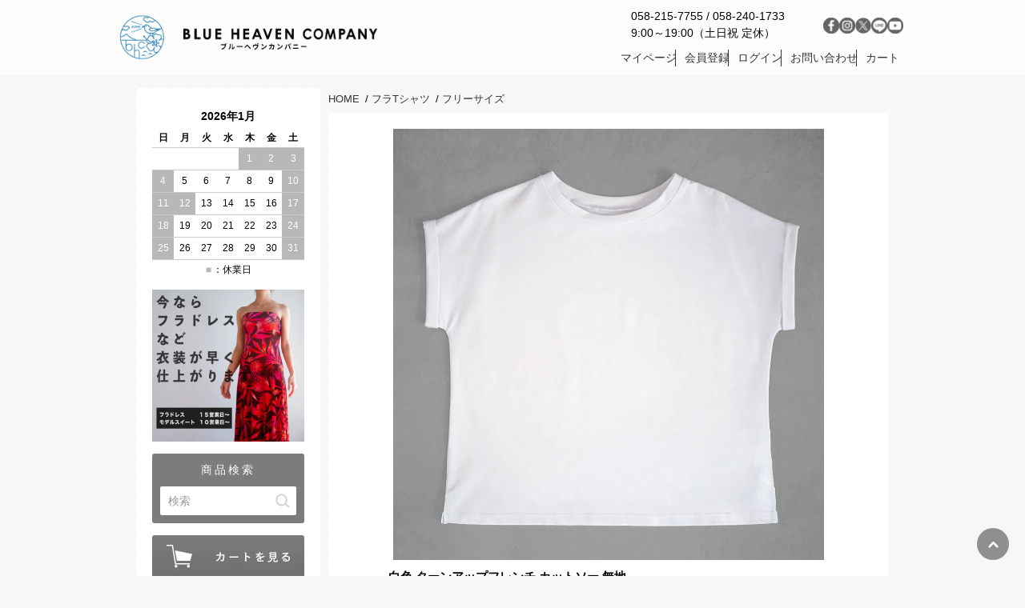

--- FILE ---
content_type: text/html; charset=EUC-JP
request_url: https://www.b-heaven.jp/?pid=152810385
body_size: 22187
content:
<!DOCTYPE html PUBLIC "-//W3C//DTD XHTML 1.0 Transitional//EN" "http://www.w3.org/TR/xhtml1/DTD/xhtml1-transitional.dtd">
<html xmlns:og="http://ogp.me/ns#" xmlns:fb="http://www.facebook.com/2008/fbml" xmlns:mixi="http://mixi-platform.com/ns#" xmlns="http://www.w3.org/1999/xhtml" xml:lang="ja" lang="ja" dir="ltr">
<head>
<meta http-equiv="content-type" content="text/html; charset=euc-jp" />
<meta http-equiv="X-UA-Compatible" content="IE=edge,chrome=1" />
<title>白色 ターンアップフレンチ カットソー 無地</title>
<meta name="Keywords" content="半袖,白色，Tシャツ，カットソー，無地" />
<meta name="Description" content="ブルーヘヴンカンパニーで好評販売中の 7.3ozのフラTシャツの生地を利用して、デイリーウェアとして最適な  ターンアップフレンチのカットソーを作りました。 *胸のシンプルな“ALOHA“が、ハワイのスピリット。  シルキーなテクスチャ(コットン95％ PU5%) ですので、通常のナチュラルな天竺とは違い、 “きれいめ“な装いとなります。 パンツにもスカートにも合わせやすく、 日常の各シーンで楽しんでいただけます。" />
<meta name="Author" content="パウスカート・フラダンス衣装の専門店 ブルーヘヴンカンパニー" />
<meta name="Copyright" content="Copyright 2013 BLUE HEAVEN COMPANY" />
<meta http-equiv="content-style-type" content="text/css" />
<meta http-equiv="content-script-type" content="text/javascript" />
<link rel="stylesheet" href="https://www.b-heaven.jp/css/framework/colormekit.css" type="text/css" />
<link rel="stylesheet" href="https://www.b-heaven.jp/css/framework/colormekit-responsive.css" type="text/css" />
<link rel="stylesheet" href="https://img07.shop-pro.jp/PA01114/152/css/95/index.css?cmsp_timestamp=20260116074126" type="text/css" />
<link rel="stylesheet" href="https://img07.shop-pro.jp/PA01114/152/css/95/product.css?cmsp_timestamp=20260116074126" type="text/css" />

<link rel="alternate" type="application/rss+xml" title="rss" href="https://www.b-heaven.jp/?mode=rss" />
<link rel="shortcut icon" href="https://img07.shop-pro.jp/PA01114/152/favicon.ico?cmsp_timestamp=20251227174552" />
<script type="text/javascript" src="//ajax.googleapis.com/ajax/libs/jquery/1.11.0/jquery.min.js" ></script>
<meta property="og:title" content="白色 ターンアップフレンチ カットソー 無地" />
<meta property="og:description" content="ブルーヘヴンカンパニーで好評販売中の 7.3ozのフラTシャツの生地を利用して、デイリーウェアとして最適な  ターンアップフレンチのカットソーを作りました。 *胸のシンプルな“ALOHA“が、ハワイのスピリット。  シルキーなテクスチャ(コットン95％ PU5%) ですので、通常のナチュラルな天竺とは違い、 “きれいめ“な装いとなります。 パンツにもスカートにも合わせやすく、 日常の各シーンで楽しんでいただけます。" />
<meta property="og:url" content="https://www.b-heaven.jp?pid=152810385" />
<meta property="og:site_name" content="ブルーヘヴンカンパニー" />
<meta property="og:image" content="https://img07.shop-pro.jp/PA01114/152/product/152810385.jpg?cmsp_timestamp=20200811162328"/>
<meta property="og:type" content="product" />
<meta property="product:price:amount" content="4400" />
<meta property="product:price:currency" content="JPY" />
<meta property="product:product_link" content="https://www.b-heaven.jp?pid=152810385" />
<meta name="google-site-verification" content="7_Vtw0QASJS4iiaNhHP7HEPY0vMLf2ZQEZlcuCppgHQ" /><meta name="description" content="お洒落なあなたへ。他では見当たらない素敵なパウスカート、フラダンス衣装の専門通販ショップ【ブルーヘヴンカンパニー】です。フラのレッスンがいつもより楽しくなる、オリジナリティの高いプレスティッジパウスカートや、トップスとパウをドレスの様に着る、フラダンス衣装の新提案「モデルスイート」。周りと差がつくフラ衣装で心に残る素敵な発表会を演出します。" />


<!-- Global site tag (gtag.js) - Google Analytics -->
<script async src="https://www.googletagmanager.com/gtag/js?id=UA-12348291-1"></script>
<script>
  window.dataLayer = window.dataLayer || [];
  function gtag(){dataLayer.push(arguments);}
  gtag('js', new Date());

  gtag('config', 'UA-12348291-1');
</script>







<!-- Facebook Pixel Code -->
<script>
!function(f,b,e,v,n,t,s){if(f.fbq)return;n=f.fbq=function(){n.callMethod?
n.callMethod.apply(n,arguments):n.queue.push(arguments)};if(!f._fbq)f._fbq=n;
n.push=n;n.loaded=!0;n.version='2.0';n.queue=[];t=b.createElement(e);t.async=!0;
t.src=v;s=b.getElementsByTagName(e)[0];s.parentNode.insertBefore(t,s)}(window,
document,'script','https://connect.facebook.net/en_US/fbevents.js');
fbq('init', '555425567937770');
fbq('track', 'PageView');

fbq('track', 'Purchase', {value: '0.00', currency:'JPY'});

</script>
<noscript><img height="1" width="1" style="display:none"
src="https://www.facebook.com/tr?id=555425567937770&ev=PageView&noscript=1"
/></noscript>
<!-- DO NOT MODIFY -->
<!-- End Facebook Pixel Code -->

<link href="https://file001.shop-pro.jp/PA01114/152/css/lightbox.css" rel="stylesheet">
<link href="https://file001.shop-pro.jp/PA01114/152/css/lightbox.css" rel="stylesheet">



<!--slick-->
<link rel="stylesheet" type="text/css" href="https://file001.shop-pro.jp/PA01114/152/slick/slick2.css">
<link rel="stylesheet" type="text/css" href="https://file001.shop-pro.jp/PA01114/152/slick/slick-theme2.css">

<script type="text/javascript" src="https://file001.shop-pro.jp/PA01114/152/slick/slick2.min.js"></script>
<script>
$("document").ready(function(){
  $('.single-item').slick({
 slidesToShow:4,
 
  });
}); 
</script>
<!--slick-->
<script>
  var Colorme = {"page":"product","shop":{"account_id":"PA01114152","title":"\u30d6\u30eb\u30fc\u30d8\u30f4\u30f3\u30ab\u30f3\u30d1\u30cb\u30fc"},"basket":{"total_price":0,"items":[]},"customer":{"id":null},"inventory_control":"none","product":{"shop_uid":"PA01114152","id":152810385,"name":"\u767d\u8272 \u30bf\u30fc\u30f3\u30a2\u30c3\u30d7\u30d5\u30ec\u30f3\u30c1 \u30ab\u30c3\u30c8\u30bd\u30fc \u7121\u5730","model_number":"2008t0003","stock_num":null,"sales_price":4000,"sales_price_including_tax":4400,"variants":[],"category":{"id_big":883518,"id_small":10},"groups":[{"id":2439540},{"id":2728268}],"members_price":4000,"members_price_including_tax":4400}};

  (function() {
    function insertScriptTags() {
      var scriptTagDetails = [];
      var entry = document.getElementsByTagName('script')[0];

      scriptTagDetails.forEach(function(tagDetail) {
        var script = document.createElement('script');

        script.type = 'text/javascript';
        script.src = tagDetail.src;
        script.async = true;

        if( tagDetail.integrity ) {
          script.integrity = tagDetail.integrity;
          script.setAttribute('crossorigin', 'anonymous');
        }

        entry.parentNode.insertBefore(script, entry);
      })
    }

    window.addEventListener('load', insertScriptTags, false);
  })();
</script><script>
  var Colorme = {"page":"product","shop":{"account_id":"PA01114152","title":"\u30d6\u30eb\u30fc\u30d8\u30f4\u30f3\u30ab\u30f3\u30d1\u30cb\u30fc"},"basket":{"total_price":0,"items":[]},"customer":{"id":null},"inventory_control":"none","product":{"shop_uid":"PA01114152","id":152810385,"name":"\u767d\u8272 \u30bf\u30fc\u30f3\u30a2\u30c3\u30d7\u30d5\u30ec\u30f3\u30c1 \u30ab\u30c3\u30c8\u30bd\u30fc \u7121\u5730","model_number":"2008t0003","stock_num":null,"sales_price":4000,"sales_price_including_tax":4400,"variants":[],"category":{"id_big":883518,"id_small":10},"groups":[{"id":2439540},{"id":2728268}],"members_price":4000,"members_price_including_tax":4400}};

  (function() {
    function insertFastScriptTags() {
      var scriptTagDetails = [{"src":"https:\/\/custom-options-assets.colorme.app\/custom-options-es5.js","integrity":null}];
      var entry = document.getElementsByTagName('script')[0];

      scriptTagDetails.forEach(function(tagDetail) {
        var script = document.createElement('script');

        script.type = 'text/javascript';
        script.src = tagDetail.src;
        script.async = true;

        if( tagDetail.integrity ) {
          script.integrity = tagDetail.integrity;
          script.setAttribute('crossorigin', 'anonymous');
        }

        entry.parentNode.insertBefore(script, entry);
      })
    }

    window.addEventListener('DOMContentLoaded', insertFastScriptTags, false);
  })();
</script>
<script async src="https://zen.one/analytics.js"></script>
</head>
<body>
<meta name="colorme-acc-payload" content="?st=1&pt=10029&ut=152810385&at=PA01114152&v=20260130135000&re=&cn=19cf2ce1049ade1ec143e670204d5f8f" width="1" height="1" alt="" /><script>!function(){"use strict";Array.prototype.slice.call(document.getElementsByTagName("script")).filter((function(t){return t.src&&t.src.match(new RegExp("dist/acc-track.js$"))})).forEach((function(t){return document.body.removeChild(t)})),function t(c){var r=arguments.length>1&&void 0!==arguments[1]?arguments[1]:0;if(!(r>=c.length)){var e=document.createElement("script");e.onerror=function(){return t(c,r+1)},e.src="https://"+c[r]+"/dist/acc-track.js?rev=3",document.body.appendChild(e)}}(["acclog001.shop-pro.jp","acclog002.shop-pro.jp"])}();</script><li.his-item<script src="https://img.shop-pro.jp/tmpl_js/76/jquery.tile.js"></script>
<script src="https://img.shop-pro.jp/tmpl_js/76/jquery.skOuterClick.js"></script>
<script src="https://img.shop-pro.jp/tmpl_js/76/smoothscroll.js"></script>
<script src="https://img.shop-pro.jp/tmpl_js/76/utility.index.js"></script>
<link rel="preconnect" href="https://fonts.googleapis.com">
<link rel="preconnect" href="https://fonts.gstatic.com" crossorigin>
<link href="https://fonts.googleapis.com/css2?family=Noto+Sans+JP:wght@400;700&display=swap" rel="stylesheet">

<div class="cart_in_modal__bg show_while_cart_in_connecting spinner" style="display: none;"></div>
<div id="wrapper">
  <header id="header" class="header">
    <div class="header__inner">
      <div class="header__logo">
                  <h1><a href="./"><img src="https://img07.shop-pro.jp/PA01114/152/PA01114152.png?cmsp_timestamp=20251227174552" alt="ブルーヘヴンカンパニー" /></a></h1>
              </div>
      <div class="header-info">
        <div class="header-info__top">
          <div class="header-info__tel">
            <p>058-215-7755 / 058-240-1733</p>
            <p>9:00～19:00（土日祝 定休）</p>
          </div>
          <ul class="header-sns sns-icons">
            <li>
              <a href="https://www.facebook.com/BlueHeavenCompany/" target="_blank"><img src="https://img07.shop-pro.jp/PA01114/152/etc/FB_icon.png?cmsp_timestamp=20181221110319" alt="facebook"></a>
            </li>
            <li>
              <a href="https://www.instagram.com/blue_heaven_company/" target="_blank"><img src="https://img07.shop-pro.jp/PA01114/152/etc/IG_icon.png?cmsp_timestamp=20181221110340" alt="instagram"></a>
            </li>
            <li>
              <a href="https://twitter.com/BlueHeaven_Co" target="_blank"><img src="https://img07.shop-pro.jp/PA01114/152/etc_base64/aWNvblBDX1gr.png?cmsp_timestamp=20231125152909" alt="ツイッター"></a>
            </li>
            <li><a href="https://www.b-heaven.jp/?tid=13&mode=f37" target="_blank"><img src="https://img07.shop-pro.jp/PA01114/152/etc/line_icon.png?cmsp_timestamp=20181221110535" alt="line"></a></li>
            <li>
              <a href="https://www.youtube.com/channel/UCRCWFHXyT_kazNxq4nZ-kYQ" target="_blank"><img src="https://img07.shop-pro.jp/PA01114/152/etc/Youtube_icon.png?cmsp_timestamp=20200213165704" alt="youtube"></a>
            </li>
          </ul>
        </div>
        <ul class="header-links">
          <li>
            <a href="https://www.b-heaven.jp/?mode=myaccount">マイページ</a>
          </li>
                                                    <li>
                  <a href="https://www.b-heaven.jp/customer/signup/new">会員登録</a>
                </li>
                            <li>
                <a href="https://www.b-heaven.jp/?mode=login&shop_back_url=https%3A%2F%2Fwww.b-heaven.jp%2F">ログイン</a>
              </li>
                                 <li><a href="https://b-heaven.shop-pro.jp/customer/inquiries/new">お問い合わせ</a></li>
          <li>
                        <a href="https://www.b-heaven.jp/cart/proxy/basket?shop_id=PA01114152&shop_domain=b-heaven.jp">カート</span></a>
                      </li>
        </ul>
      </div>
      <div class="header-buttons">
        <a href="https://www.b-heaven.jp/cart/proxy/basket?shop_id=PA01114152&amp;shop_domain=b-heaven.jp">
          <img class="header-button" src="https://img07.shop-pro.jp/PA01114/152/etc/cart_icon.png?cmsp_timestamp=20180123132247">
        </a>
        <a>
          <img id="menu-open" class="header-button" src="https://img07.shop-pro.jp/PA01114/152/etc/menu_icon.png?cmsp_timestamp=20180123115301" alt="メニューを開く">
        </a>
       </div>
    </div>
  </header>

  
  <div class="ham-navi" id="ham-navi">
    <div class="ham-navi__top">
      <div class="ham-navi-top__items">
        <a href="https://www.b-heaven.jp/"
          ><img
            src="https://img07.shop-pro.jp/PA01114/152/etc/01menu_toppage.jpg?cmsp_timestamp=20160118095527"
            alt="トップページ"
        /></a>
        <a href="https://www.b-heaven.jp/cart/proxy/basket?shop_id=PA01114152&shop_domain=b-heaven.jp"
          ><img
            src="https://img07.shop-pro.jp/PA01114/152/etc/01menu_cartmiru-.jpg?cmsp_timestamp=20180213182419"
            alt="カートを見る"
        /></a>
        <div id="menu-close"class="menu-close">
          <img
            src="https://img07.shop-pro.jp/PA01114/152/etc/01menu_tojiru.png?cmsp_timestamp=20700340"
            alt="閉じる"
          />
        </div>
      </div>
    
      <div class="ham-navi__info">
        
        
        <a href="https://www.b-heaven.jp/?mode=login&shop_back_url=https%3A%2F%2Fwww.b-heaven.jp%2F"
          ><img
            src="https://img07.shop-pro.jp/PA01114/152/etc/01menu_login01.png?cmsp_timestamp=20700257"
            alt="ログイン"
        /></a>

        
        <a href="https://secure.shop-pro.jp/?mode=inq&shop_id=PA01114152"
          ><img
            src="https://img07.shop-pro.jp/PA01114/152/etc/01menu_toiawase.png?cmsp_timestamp=20700204"
            alt="お問い合わせ"
        /></a>

        <a href="https://www.b-heaven.jp/?mode=f52"
          ><img
            src="https://img07.shop-pro.jp/PA01114/152/etc/01menu_goriyouguide.png?cmsp_timestamp=20700216"
            alt="ご利用ガイド"
        /></a>
      </div>

      
      <section class="ham-nav__search">
        <form action="https://www.b-heaven.jp/" method="GET">
          <input type="hidden" name="mode" value="srh" />
          <select name="cid" class="navi-search">
            <option value="">すべての商品から</option>
                        <option value="931745,0">
              フラドレス
            </option>
                        <option value="1008968,0">
              ハワイアンウェア
            </option>
                        <option value="1253626,0">
              プレスティッジパウスカート
            </option>
                        <option value="1490628,0">
              パウトップ
            </option>
                        <option value="1663257,0">
              無地パウ
            </option>
                        <option value="1987816,0">
              チェックパウ　
            </option>
                        <option value="1998383,0">
              モデルスイート
            </option>
                        <option value="2128276,0">
              カスタマイズ
            </option>
                        <option value="2356335,0">
              シュシュ
            </option>
                        <option value="2356693,0">
              ヘアクリップ
            </option>
                        <option value="2356694,0">
              パニエ
            </option>
                        <option value="2361486,0">
              レイ
            </option>
                        <option value="2557083,0">
              サーキュラー｜その他のスカート
            </option>
                        <option value="2620794,0">
              Other
            </option>
                        <option value="2623098,0">
              COSTA RECADO
            </option>
                        <option value="2669620,0">
              ラッピング
            </option>
                        <option value="2673370,0">
              エコバッグ
            </option>
                        <option value="2728571,0">
              バリューセット
            </option>
                        <option value="2813885,0">
              期間限定
            </option>
                        <option value="2845197,0">
              オリジナルプリントのパウ
            </option>
                        <option value="2867670,0">
              単品販売
            </option>
                        <option value="2893928,0">
              ケープ他
            </option>
                        <option value="2919294,0">
              ケイキの商品
            </option>
                        <option value="2968458,0">
              スズキテスト
            </option>
                        <option value="2972868,0">
              イージーフラドレス
            </option>
                        <option value="845346,0">
              パウスカート
            </option>
                        <option value="883518,0">
              フラTシャツ
            </option>
                        <option value="883519,0">
              パウスカートケース
            </option>
                        <option value="894142,0">
              ハワイアン雑貨
            </option>
                      </select>
          <div
            class="kensaku"
          >
            <input
              type="search"
              src="https://img07.shop-pro.jp/PA01114/152/etc/01menu_kensaku.png?cmsp_timestamp=20160104152901"
              name="keyword"
              placeholder="検索キーワードを入力してください"
              autocapitalize="off"
            />
            <input
              type="image"
              src="https://img07.shop-pro.jp/PA01114/152/etc/01menu_kensaku.png?cmsp_timestamp=20160104152901"
              alt="検索"
            />
          </div>
                  </form>
      </section>
      
    </div>
    

    <div class="ham-navi__items">
      <h3>カテゴリー一覧</h3>
      <ul class="ham-navi__item">
        <li>
            <a
              href="https://www.b-heaven.jp/?mode=cate&cbid=2845197&csid=0"
              >オリジナルプリントのパウ</a
            >
         </li>
        <li>
            <a href="https://www.b-heaven.jp/?mode=cate&amp;cbid=845346&amp;csid=0"
              >スタンダードパウスカート</a
            >
         </li>
        <li>
            <a href="https://www.b-heaven.jp/?mode=cate&cbid=1663257&csid=0"
              >無地パウスカート</a
            >
         </li>
        <li>
            <a href="https://www.b-heaven.jp/?mode=cate&cbid=1987816&csid=0"
              >チェックパウスカート</a
            >
         </li>

        <li>
            <a
              href="https://www.b-heaven.jp/?mode=cate&amp;cbid=1253626&amp;csid=1"
              >プレスティッジパウスカート</a
            >
         </li>
        <li>
            <a href="https://www.b-heaven.jp/?mode=cate&csid=0&cbid=2557083"
              >サーキュラー｜その他スカート</a
            >
         </li>
        <li>
            <a href="https://www.b-heaven.jp/?mode=cate&csid=0&cbid=2128276"
              >カスタマイズ</a
            >
         </li>
        <li>
            <a href="https://www.b-heaven.jp/?mode=cate&csid=0&cbid=883518"
              >フラTシャツ</a
            >
         </li>
        <li>
            <a href="https://www.b-heaven.jp/?mode=cate&cbid=931745&csid=0"
              >フラドレス</a
            >
         </li>
        <li>					
		     <a href="https://www.b-heaven.jp/?mode=cate&csid=0&cbid=2972868"
              >イージーフラドレス</a
            >
         </li>
        <li>						
            <a href="https://www.b-heaven.jp/?mode=cate&csid=0&cbid=1998383"
              >モデルスイート</a
            >
         </li>
        <li>
            <a href="https://www.b-heaven.jp/?mode=cate&cbid=1008968&csid=1"
              >ハワイアンウェア</a
            >
         </li>
        <li>
            <a
              href="https://www.b-heaven.jp/?mode=cate&amp;cbid=883519&amp;csid=0"
              >パウスカートケース</a
            >
         </li>
        <li>
            <a href="https://www.b-heaven.jp/?mode=cate&csid=0&cbid=2356694"
              >パニエ　アンダーパンツ</a
            >
         </li>
        <li>
            <a href="https://www.b-heaven.jp/?mode=cate&cbid=1490628&csid=0"
              >パウトップ</a
            >
         </li>
        <li>
            <a href="https://www.b-heaven.jp/?mode=cate&csid=0&cbid=2893928"
              >ケープ他</a
            >
         </li>
        <li>
            <a href="https://www.b-heaven.jp/?mode=cate&csid=0&cbid=2361486"
              >レイ</a
            >
         </li>
        <li>
            <a href="https://www.b-heaven.jp/?mode=cate&csid=0&cbid=2356693"
              >ヘアクリップ</a
            >
         </li>
        <li>
            <a href="https://www.b-heaven.jp/?mode=cate&csid=0&cbid=2356335"
              >シュシュ</a
            >
         </li>
        <li>
            <a href="https://www.b-heaven.jp/?mode=cate&csid=0&cbid=2673370"
              >エコバッグ</a
            >
         </li>
        <li>
            <a
              href="https://www.b-heaven.jp/?mode=cate&amp;cbid=894142&amp;csid=1"
              >ハワイアン雑貨</a
            >
         </li>
        <li>
            <a href="https://www.b-heaven.jp/?mode=cate&cbid=2669620&csid=0"
              >ラッピング</a
            >
         </li>
        <li>
            <a href="https://www.b-heaven.jp/?mode=grp&gid=2624673">メンズ</a>
         </li>
        <li>
					
					
            <a href="https://www.b-heaven.jp/?mode=cate&cbid=2919294&csid=0&page=1"
              >ケイキの商品</a
            >
         </li>
        <li>					
					
					
            <a
              href="https://www.b-heaven.jp/?mode=cate&cbid=2620794&csid=0&sort=n"
              >当店スタッフがお薦めする<br>ちょっと“いいモノ“</a
            >
         </li>
      </ul>

      <div class="ham-navi-bottom">
        <a href="https://www.b-heaven.jp/?tid=10&mode=f18"
          ><img
            class="order-made"
            src="https://img07.shop-pro.jp/PA01114/152/etc/01menu_ordermade.png?cmsp_timestamp=20710127"
            alt="オーダーメイドをご依頼の方はこちらから"
        /></a>
  
        <div class="navi-sns">
          <a href="https://twitter.com/BlueHeaven_Co"
            ><img
              src="https://img07.shop-pro.jp/PA01114/152/etc_base64/aWNvbl9Y.png?cmsp_timestamp=20231125152909"
              alt="ツイッター"
          /></a>
          <a
            href="https://www.facebook.com/pages/%E3%83%96%E3%83%AB%E3%83%BC%E3%83%98%E3%83%B4%E3%83%B3%E3%82%AB%E3%83%B3%E3%83%91%E3%83%8B%E3%83%BC/716592821802452"
            ><img
              src="https://img07.shop-pro.jp/PA01114/152/etc/icon_facebook_sp.png?cmsp_timestamp=2137"
              alt="フェイスブック"
          /></a>
          <a
            href="https://www.instagram.com/blue_heaven_company/"
            target="blank"
            ><img
              src="https://img07.shop-pro.jp/PA01114/152/etc/icon_instagram_sp.png?cmsp_timestamp=20550751"
              alt="instagram"
          /></a>
          <a href="https://www.b-heaven.jp/?tid=13&mode=f37" target="blank"
            ><img
              src="https://img07.shop-pro.jp/PA01114/152/etc/icon_LINE_sp.png?cmsp_timestamp=2075"
              alt="LINE"
          /></a>
          <a
            href="https://www.youtube.com/channel/UCRCWFHXyT_kazNxq4nZ-kYQ"
            target="blank"
            ><img
              src="https://img07.shop-pro.jp/PA01114/152/etc/Youtube_icon2.png?cmsp_timestamp=20200213170330"
              alt="LINE"
          /></a>
        </div>
        
  
        <div class="navi-footer-link">
          <a href="https://www.b-heaven.jp/?tid=56&mode=f14"
            >よくある質問はこちら。</a
          >
          <a href="https://secure.shop-pro.jp/?mode=mailmaga&shop_id=PA01114152"
            >メルマガの登録・解除はこちら。</a
          >
        </div>
      </div>

    </div>
    
  </div>
  

  <div class="main row">
    <div id="contents" class="contents freepageContent col col-md-9 col-sm-12">
    

      <div id="product" class="product">
  
  <div id="pankuzu_area">
    <ul class="pankuzu_lists inline container">
      <li class="pankuzu_list"><a href="./">HOME</a></li>
              <li class="pankuzu_list">
          &nbsp;/&nbsp;<a href="?mode=cate&cbid=883518&csid=0">フラTシャツ</a>
        </li>
                    <li class="pankuzu_list">
          &nbsp;/&nbsp;<a href="?mode=cate&cbid=883518&csid=10">フリーサイズ</a>
        </li>
          </ul>
  </div>
  

      <form name="product_form" method="post" action="https://www.b-heaven.jp/cart/proxy/basket/items/add">
      <div class="product_area">
        <div class="product_area_left tile">
          
          <div class="container-section product_img col col-md-12 col-lg-12">
            <div class="product_img_main">
                              <img
                  src="https://img07.shop-pro.jp/PA01114/152/product/152810385.jpg?cmsp_timestamp=20200811162328"
                  class="product_img_main_img"
                  alt=""
                />
                          </div>
          </div>
          

          
          <h2 class="product_name">白色 ターンアップフレンチ カットソー 無地</h2>
          

          <div class="project-info-box">
            <div id="product_detail_area" class="product_detail_area col-sm-12 col-lg-6">
              
                              <div class="product-info-box__row">
                  <p class="product-info-box__title">型番</p>
                  <p class="product-info-box__body">2008t0003</p>
                </div>
                            

              
              <p class="product_price_area">
                                  <div class="product-info-box__row">
                    <p class="product-info-box__title">販売価格</p>
                    <p class="product-info-box__body">
                      <span class="price">4,400円(税込)</span>
                    </p>
                  </div>
                              </p>

                                                        

                              <div class="product_cart_select-flex">
                  <div class="product-info-box__title">購入数</div>
                  <div class="input-prepend input-append">
                    <a
                      href="javascript:f_change_num2(document.product_form.product_num,'0',1,null);"
                      class="input-num-button input-num-button--left"
                    >
                      <img src="https://img07.shop-pro.jp/PA01114/152/etc_base64/MjUwOTE3pbWlpKXIzdEt.png?cmsp_timestamp=20250917091637" />
                    </a>
                    <input
                      type="text"
                      name="product_num"
                      value="1"
                      class="pad_10"
                      readonly
                    />
                    <a
                      href="javascript:f_change_num2(document.product_form.product_num,'1',1,null);"
                      class="input-num-button input-num-button--right"
                    >
                      <img src="https://img07.shop-pro.jp/PA01114/152/etc_base64/MjUwOTE3pbWlpKXIzdGkzis.png?cmsp_timestamp=20250917091637" />
                    </a>
                  </div>
                  <ul class="product_cart_init">
                    <li><a href="javascript:f_change_num2(document.product_form.product_num,'1',1,null);"></a></li>
                    <li><a href="javascript:f_change_num2(document.product_form.product_num,'0',1,null);"></a></li>
                  </ul>
                </div>
              
              
              <a
                href="#size_about"
                id="sizeInfoLink"
                class="size-about-button"
                style="display: none"
              >
                サイズについてはこちら＞＞
              </a>

              
                            

              
              <div id="custom-options-container"></div>
            </div>

            <div class="product_cart_area col-sm-12 col-lg-6">
              
              <div class="product_cart_order row">
                                  <div class="col-lg-12">
                                          <span class="disable_cartin">
                        <button class="btn btn-block btn-addcart" type="submit">
                          <i class="icon-lg-w icon-cart"></i><span>カートに入れる</span>
                        </button>
                      </span>
                                                          </div>
                                <p class="stock_error hide"></p>

                                <div class="cart_in_modal cart_modal__close" style="display: none">
                  <div class="cart_in_modal__outline not_bubbling">
                    <label class="cart_modal__close cart_in_modal__close-icon">
                    </label>
                    <p class="cart_in_modal__heading">
                      こちらの商品が<br class="sp-br" />カートに入りました
                    </p>
                    <div class="cart_in_modal__detail">
                                              <div class="cart_in_modal__image-wrap">
                          <img
                            src="https://img07.shop-pro.jp/PA01114/152/product/152810385.jpg?cmsp_timestamp=20200811162328"
                            alt=""
                            class="cart_in_modal__image"
                          />
                        </div>
                                            <p class="cart_in_modal__name">白色 ターンアップフレンチ カットソー 無地</p>
                    </div>
                    <div class="cart_in_modal__button-wrap">
                      <button
                        class="cart_view_with_async cart_in_modal__button cart_in_modal__button--solid"
                      >
                        かごの中身を見る
                      </button>
                      <p class="cart_modal__close cart_in_modal__text-link">
                        ショッピングを続ける
                      </p>
                    </div>
                  </div>
                </div>
                <div
                  class="cart_in_error_modal cart_in_error__close"
                  style="display: none"
                >
                  <div class="cart_in_modal__outline not_bubbling">
                    <label class="cart_in_error__close cart_in_modal__close-icon">
                    </label>
                    <p class="cart_in_error_message cart_in_error_modal__heading"></p>
                    <div class="cart_in_modal__button-wrap">
                      <button
                        class="cart_in_error__close cart_in_modal__button cart_in_modal__button--solid"
                      >
                        ショッピングを続ける
                      </button>
                    </div>
                  </div>
                </div>
                              </div>
              

              <div id="favorite-button">
                <img
                  src="https://img07.shop-pro.jp/PA01114/152/etc/favoritebutton0421.jpg?cmsp_timestamp=20210421181038"
                  class="favorite-button2"
                  alt="お気に入りボタン"
                />
                <button
                  type="button"
                  class="favorite-button"
                  onclick="alert('お気に入り商品を編集しました。お気に入り商品はページ下部に表示されます。（最大8個）')"
                  onclick="gtag('send','event','favorite-button','click','favorite', 1);"
                   data-favorite-button-selector="DOMSelector" data-product-id="152810385" data-added-class="fav-items"
                >
                  <img
                    src="https://img07.shop-pro.jp/PA01114/152/etc/favoritebutton2.jpg?cmsp_timestamp=20210421181052"
                    class="favbuttonimg"
                    alt="お気に入りに登録済み"
                    style="border-radius:0!important;"
                  />
                </button>
              </div>

              <ul class="product_related_lists unstyled">
                              </ul>

              
              
              
              
              
              
              
                          </div>
          </div>

          
                  </div>
      </div>

      <div class="row">
                                
          
<div class="product_explain tile"><script>var sonota1='<img src="https://img07.shop-pro.jp/PA01114/152/product/152810385_o1.jpg?cmsp_timestamp=20200811142113" alt="商品画像1" class="otherimg">';</script><script>var sonota2='<img src="https://img07.shop-pro.jp/PA01114/152/product/152810385_o2.jpg?cmsp_timestamp=20200811114504" alt="商品画像2" class="otherimg">';</script><script>var sonota3='<img src="https://img07.shop-pro.jp/PA01114/152/product/152810385_o3.jpg?cmsp_timestamp=20200811114504" alt="商品画像3" class="otherimg">';</script><script>let sizegide='<img src="https://img07.shop-pro.jp/PA01114/152/etc/210811%A5%B5%A5%A4%A5%BA%A5%AC%A5%A4%A5%C9%A1%A1%B7%C7%BA%DC%CD%D1T%A5%B7%A5%E3%A5%C4.jpg?cmsp_timestamp=20210811155108" alt="Tシャツサイズガイド" class="gide">';let tanktop='<img src="https://img07.shop-pro.jp/PA01114/152/etc/210811%A5%B5%A5%A4%A5%BA%A5%AC%A5%A4%A5%C9%A1%A1%B7%C7%BA%DC%CD%D1%A5%BF%A5%F3%A5%AF%A5%C8%A5%C3%A5%D7.jpg?cmsp_timestamp=20210811152722" alt="タンクトップサイズガイド" class="gide">';let french='<img src="https://img07.shop-pro.jp/PA01114/152/etc/210811%A5%B5%A5%A4%A5%BA%A5%AC%A5%A4%A5%C9%A1%A1%B7%C7%BA%DC%CD%D1%A5%D5%A5%EC%A5%F3%A5%C1.jpg?cmsp_timestamp=20210811161311" alt="フレンチスリーブサイズガイド" class="gide">';</script><span style="font-size:large;"><br />
<strong>さらりとフレンチ。</strong></span><br />
<br />
<br />
ブルーヘヴンカンパニーで好評販売中の<br />
<br />
7.3ozのフラTシャツの生地を利用して、<br />
<br />
デイリーウェアとして最適な<br />
<br />
ターンアップフレンチのカットソーを作りました。<br />
<br />
こちらは、無地のタイプです。<br />
<br />
シルキーなテクスチャ(コットン95％ PU5%)<br />
<br />
ですので、通常のナチュラルな天竺とは違い、<br />
<br />
“きれいめ“な装いとなります。<br />
<br />
パンツにもスカートにも合わせやすく、<br />
<br />
日常の各シーンで楽しんでいただけます。<br />
<br />
<br />
<br />
<br />
<br />
<br />
<!--その他商品画像1枚目--><br />
<script type="text/javascript">document.writeln(sonota1);</script><br />
<!--その他商品画像1枚目--><br />
細めにターンアップされた袖口が上品です。<br />
<br />
<br />
<br />
<br />
<!--その他商品画像2枚目--><br />
<script type="text/javascript">document.writeln(sonota2);</script><br />
<!--その他商品画像2枚目--><br />
<br />
<br />
<br />
<br />
<!--その他商品画像3枚目--><br />
<script type="text/javascript">document.writeln(sonota3);</script><br />
<!--その他商品画像3枚目--><br />
<br />
<br />
<br />
<br />
動画でも紹介しております。ご覧ください。<br />
<br />
<iframe width="500" height="500" src="https://www.youtube.com/embed/RmXxnPGDWMA" title="YouTube video player" frameborder="0" allow="accelerometer; autoplay; clipboard-write; encrypted-media; gyroscope; picture-in-picture" allowfullscreen></iframe><br />
<br />
<br />
<br />
<br />
素材：綿95%　ポリウレタン5%</span><br />
<br />
<br />
<br />
<br />
・・・・・・・・・・・・・・・・・・・・・・・・・・・・・・・・・・・・・・・・・・・・・・<br />
<strong><span style="color:#FF0000"><br />
【ネコポス可】</span></strong><br />
<br />
<span style="color:#FF0000"><br />
・ネコポスをご希望される場合、<br />
<br />
　代引き決済は不可となります。<br />
<br />
・ポスト投函となるため、<br />
<br />
　「宅配BOX」はご利用できません。</span><br />
<br />
<br />
<br />
<br />
<span id="size_about">【 サイズについて 】</span><br />
<br />
こちらの商品はフリーサイズです。<br />
<br />
着丈 ： 50.5cm<br />
身幅 ： 52cm<br />
裄丈 ： 31cm<br />
<br />
<strong>※返品・交換はいたしかねますのでご注文の際はご注意ください。</strong></span><br />
<br />
<br />
<br />
<br />
<br />
<br />
├<a href="https://www.b-heaven.jp/"><span style="font-size:small;">TOPページへ戻る</span></a></span><br />
<br />
<br />
<br />
・・・・・・・・・・・・・・・・・・・・・・・・・・・・・・・・・・・・・・・・・・・・・・</div>

          
                
        
                  <div class="together_product visible-phone">
            <h2 class="together_product_heading heading">一緒に購入されている商品</h2>
            <ul class="together_product_lists row unstyled">
                              <li class="together_product_list col col-lg-4">
                  <a href="?pid=152811683">
                                          <img
                        src="https://img07.shop-pro.jp/PA01114/152/product/152811683_th.jpg?cmsp_timestamp=20200811170615"
                        alt="黒色 ターンアップフレンチ カットソー 無地"
                        class="together_product_list_img show item_img"
                      />
                                      </a>
                  <a href="?pid=152811683">
                    <span class="item_name show">
                      黒色 ターンアップフレンチ カットソー 無地
                    </span>
                  </a>
                  <span class="item_price show">
                    4,400円(税込)
                  </span>
                </li>
                              <li class="together_product_list col col-lg-4">
                  <a href="?pid=152727902">
                                          <img
                        src="https://img07.shop-pro.jp/PA01114/152/product/152727902_th.jpg?cmsp_timestamp=20200807134257"
                        alt="T-shirt  surf girl navy/white"
                        class="together_product_list_img show item_img"
                      />
                                      </a>
                  <a href="?pid=152727902">
                    <span class="item_name show">
                      T-shirt  surf girl navy/white
                    </span>
                  </a>
                  <span class="item_price show">
                    3,850円(税込)
                  </span>
                </li>
                              <li class="together_product_list col col-lg-4">
                  <a href="?pid=136935984">
                                          <img
                        src="https://img07.shop-pro.jp/PA01114/152/product/136935984_th.jpg?cmsp_timestamp=20220920171652"
                        alt="半袖 白色 フラTシャツ 無地"
                        class="together_product_list_img show item_img"
                      />
                                      </a>
                  <a href="?pid=136935984">
                    <span class="item_name show">
                      半袖 白色 フラTシャツ 無地
                    </span>
                  </a>
                  <span class="item_price show">
                    3,300円(税込)
                  </span>
                </li>
                          </ul>
          </div>
                
      </div>
      <input type="hidden" name="user_hash" value="0ea23d7ddf9d93cd3489754ff952a8f9"><input type="hidden" name="members_hash" value="0ea23d7ddf9d93cd3489754ff952a8f9"><input type="hidden" name="shop_id" value="PA01114152"><input type="hidden" name="product_id" value="152810385"><input type="hidden" name="members_id" value=""><input type="hidden" name="back_url" value="https://www.b-heaven.jp/?pid=152810385"><input type="hidden" name="reference_token" value="3eb4673dea9942b6baa2b19d779cb6db"><input type="hidden" name="shop_domain" value="b-heaven.jp">
    </form>
  </div>


<script>
document.addEventListener("DOMContentLoaded", function () {
  /* ========== 要素取得 ========== */
  var addButton   = document.querySelector(".btn-addcart");
  var selectBoxes = Array.from(document.querySelectorAll(".product_cart_select")); // 標準オプション
  var hasOption1  = selectBoxes.length >= 1;
  var hasOption2  = selectBoxes.length >= 2;

  // 名入れ
  var nameBlock  = document.querySelector(".text-titles");
  var nameInputs = Array.from(document.querySelectorAll('.text-titles input[type="text"]'));
  if (nameBlock) nameBlock.classList.add("is-hidden"); // 初期は必ず隠す

  // カスタムオプション（採寸など）
  var customOptionsContainer = document.getElementById('custom-options-container');
  var customFields = customOptionsContainer
    ? Array.from(customOptionsContainer.querySelectorAll('input, select, textarea'))
    : [];

  /* ========== ユーティリティ ========== */
  function isPlaceholder(label) {
    if (!label) return true;
    var t = label.replace(/\s+/g, "");
    return (
      t === "↓下記からお選びください↓" ||
      t === "↓下記からお選びください↓" || // 保険
      t === "▼下記からお選びください▼"
    );
  }
  function includesException(label) {
    if (typeof label !== "string") return false;
    var t = label.replace(/\s+/g, "").replace(/[「」『』“”"']/g, "");
    return t.indexOf("それ以外") !== -1 || t.indexOf("項目以外") !== -1;
  }
  function currentLabelOf(select) {
    if (!select || select.selectedIndex < 0) return "";
    var opt = select.options[select.selectedIndex];
    return (opt && (opt.label || opt.text || "")).trim();
  }
  function isNameFilled() {
    if (!nameInputs.length) return false;
    return nameInputs.some(function (inp) { return (inp.value || "").trim().length > 0; });
  }

  // カスタムが全て妥当か？（エラーなし + 必須充足）
  function customAllValid() {
    if (!customOptionsContainer) return true; // そもそもカスタムが無ければOK
    // 明示エラー（Angular/HTML5）
    if (customOptionsContainer.querySelector('.ng-invalid, [aria-invalid="true"]')) return false;
    // 必須の充足
    var required = Array.from(customOptionsContainer.querySelectorAll('[required], [ng-required="true"]'));
    for (var i = 0; i < required.length; i++) {
      var el = required[i];
      var tag = el.tagName.toLowerCase();
      if (tag === 'select') {
        var label = currentLabelOf(el);
        if (isPlaceholder(label) || label === "") return false;
      } else {
        if ((el.value || '').trim().length === 0) return false;
      }
    }
    return true;
  }

  /* ========== 名入れ表示制御 ========== */
  function updateNameBlockVisibility() {
    if (!nameBlock) return;
    var label1 = hasOption1 ? currentLabelOf(selectBoxes[0]) : "";
    var label2 = hasOption2 ? currentLabelOf(selectBoxes[1]) : "";
    var shouldShow = false;

    if (hasOption2) {
      // 重要：オプション1では反応させない
      shouldShow = includesException(label2);
    } else if (hasOption1) {
      shouldShow = includesException(label1);
    }
    nameBlock.classList.toggle("is-hidden", !shouldShow);

    // CSS優先度競合の保険（クラスとdisplayを同期）
    nameBlock.style.setProperty('display', shouldShow ? '' : 'none', 'important');
  }

  /* ========== カート活性条件 ========== */
  function updateAddToCartState() {
    var enable = false;

    if (selectBoxes.length === 0) {
      // 標準オプションが無い（カスタムのみ）
      enable = customAllValid();
    } else {
      // 標準オプションありの従来ルール
      var label1 = hasOption1 ? currentLabelOf(selectBoxes[0]) : "";
      var label2 = hasOption2 ? currentLabelOf(selectBoxes[1]) : "";

      if (hasOption2) {
        // A: 1が非プレースホルダ && 2が「プレースホルダでも例外語でもない」
        if (!isPlaceholder(label1) && !isPlaceholder(label2) && !includesException(label2)) enable = true;
        // B: 1が非プレースホルダ && 2が例外語 && 名入れ入力あり
        if (!isPlaceholder(label1) && includesException(label2) && isNameFilled()) enable = true;
      } else if (hasOption1) {
        enable = !isPlaceholder(label1);
        if (includesException(label1)) enable = isNameFilled();
      }

      // カスタム側にエラーがあれば無効
      if (enable && customOptionsContainer) {
        if (customOptionsContainer.querySelector('.ng-invalid, [aria-invalid="true"]')) {
          enable = false;
        }
      }
    }

    if (addButton) {
      addButton.disabled = !enable;
      addButton.classList.toggle('is-disabled-white', !enable);
    }
  }

  /* ========== メイン更新 ========== */
  function refreshUI() {
    updateNameBlockVisibility();
    updateAddToCartState();
  }

  /* ========== 監視 ========== */
  // 標準オプション
  selectBoxes.forEach(function (s) { s.addEventListener("change", refreshUI); });
  // 名入れ
  nameInputs.forEach(function (inp) {
    inp.addEventListener("input", refreshUI);
    inp.addEventListener("change", refreshUI);
  });
  // カスタム
  customFields.forEach(function (el) {
    ['input','change','keyup','paste','blur'].forEach(function (ev) {
      el.addEventListener(ev, refreshUI);
    });
  });
  // カスタムUI差し替え対策
  if (window.MutationObserver && customOptionsContainer) {
    var mo = new MutationObserver(function(){
      customFields = Array.from(customOptionsContainer.querySelectorAll('input, select, textarea'));
      customFields.forEach(function (el) {
        ['input','change','keyup','paste','blur'].forEach(function (ev) {
          el.addEventListener(ev, refreshUI);
        });
      });
      refreshUI();
    });
    mo.observe(customOptionsContainer, { childList: true, subtree: true });
  }

  /* ========== サイズ案内リンク表示（既存） ========== */
  if (document.querySelector("#size_about")) {
    var link = document.querySelector("#sizeInfoLink");
    if (link) link.style.display = "inline-block";
  }

  /* ========== 押下色（ホバー&#12316;クリック&#12316;1秒） ========== */
  document.addEventListener('click', function (e) {
    var btn = e.target.closest('.btn-addcart');
    if (!btn || btn.disabled) return;

    btn.classList.add('is-pressed');
    btn.style.setProperty('background-color', '#B38861', 'important');
    btn.style.setProperty('border-color', '#B38861', 'important');
    void btn.offsetWidth; // reflow

    var HOLD_MS = 1000;
    var form = btn.closest('form');
    var delaySubmit = btn.hasAttribute('data-delay-submit');

    if (form && delaySubmit) {
      e.preventDefault();
      setTimeout(function () {
        btn.classList.remove('is-pressed');
        btn.style.removeProperty('background-color');
        btn.style.removeProperty('border-color');
        form.submit();
      }, HOLD_MS);
    } else {
      setTimeout(function () {
        btn.classList.remove('is-pressed');
        btn.style.removeProperty('background-color');
        btn.style.removeProperty('border-color');
      }, HOLD_MS);
    }
  }, true); // capture

  /* 初期同期 */
  refreshUI();
});
</script>


    </div>
    <aside id="side" class="side col col-md-2 col-sm-12 hidden-phone">

      <div class="side-top side-box">
        <div class="side-box__content">
          <div class="calendar_area">
            <div class="schedule">
              <img src="https://img07.shop-pro.jp/PA01114/152/etc/%A5%AB%A5%EC%A5%F3%A5%C0%A1%BC2.png?cmsp_timestamp=20180507182513"width="270" alt="営業カレンダー">
            </div>
                          <div class="side_section side_section_cal">
                <div class="side_cal">
                  <table class="tbl_calendar">
    <caption>2026年1月</caption>
    <tr>
        <th class="sun">日</th>
        <th>月</th>
        <th>火</th>
        <th>水</th>
        <th>木</th>
        <th>金</th>
        <th class="sat">土</th>
    </tr>
    <tr>
<td></td>
<td></td>
<td></td>
<td></td>
<td class="thu holiday" style="background-color: #b8b8b8; color: #ffffff;">1</td>
<td class="fri" style="background-color: #b8b8b8; color: #ffffff;">2</td>
<td class="sat" style="background-color: #b8b8b8; color: #ffffff;">3</td>
</tr>
<tr>
<td class="sun" style="background-color: #b8b8b8; color: #ffffff;">4</td>
<td class="mon">5</td>
<td class="tue">6</td>
<td class="wed">7</td>
<td class="thu">8</td>
<td class="fri">9</td>
<td class="sat" style="background-color: #b8b8b8; color: #ffffff;">10</td>
</tr>
<tr>
<td class="sun" style="background-color: #b8b8b8; color: #ffffff;">11</td>
<td class="mon holiday" style="background-color: #b8b8b8; color: #ffffff;">12</td>
<td class="tue">13</td>
<td class="wed">14</td>
<td class="thu">15</td>
<td class="fri">16</td>
<td class="sat" style="background-color: #b8b8b8; color: #ffffff;">17</td>
</tr>
<tr>
<td class="sun" style="background-color: #b8b8b8; color: #ffffff;">18</td>
<td class="mon">19</td>
<td class="tue">20</td>
<td class="wed">21</td>
<td class="thu">22</td>
<td class="fri">23</td>
<td class="sat" style="background-color: #b8b8b8; color: #ffffff;">24</td>
</tr>
<tr>
<td class="sun" style="background-color: #b8b8b8; color: #ffffff;">25</td>
<td class="mon">26</td>
<td class="tue">27</td>
<td class="wed">28</td>
<td class="thu">29</td>
<td class="fri">30</td>
<td class="sat" style="background-color: #b8b8b8; color: #ffffff;">31</td>
</tr>
</table>
                </div>
                                <div class="side_cal_memo">
                  <center><div class="calendar-memo">
  <span class="square">■</span><span class="label">：休業日</span>
</div>

<style>
/* 共通（PC用） */
.calendar-memo {
  text-align: center;
  font-size: 84.615%;
  margin-top: 2px;  /* PC用の高さ調整 */
  line-height: 1;    /* 行間を詰める */
}

.calendar-memo .square {
  color: #b8b8b8;
  font-size: 12px;
  vertical-align: middle;   /* テキストの中央に揃える */
  display: inline-block;
  margin-right: 2px;        /* ：との隙間を微調整 */
}

.calendar-memo .label {
  vertical-align: middle;   /* ：休業日も中央に揃える */
}

/* スマホ用 (768px以下のとき上書き) */
@media screen and (max-width: 768px) {
  .calendar-memo {
    margin-top: -8px; /* スマホ用の高さ調整 */
  }
}
</style>
</center>
                </div>
                              </div>
                      </div>
			
								
	 		
			<div class="side-ealry">		
					 <img src="https://img07.shop-pro.jp/PA01114/152/etc_base64/MjAyNS4xMi4xOLqjpMqk6Q.jpg?cmsp_timestamp=20251218070328"alt="今ならフラドレスが早く">
		   </div>							
					
					
					
					
          <div class="side-search">
            <p class="kensaku">
                商品検索
            </p>
            <div class="kensaku2">
              <form action="https://www.b-heaven.jp/" method="GET">
              <input type="hidden" name="mode" value="srh" />
                <input type="text" name="keyword" id="side_form_input"placeholder="検索">
                <input id="search2" type="image" src="https://img07.shop-pro.jp/PA01114/152/etc/%BE%A6%C9%CA%B8%A1%BA%F7%2B.png?cmsp_timestamp=202809093821"value="" />
              </form>
            </div>
          </div>
    
          <div>
            <div class="side_text_cart">
              <a href="https://www.b-heaven.jp/cart/proxy/basket?shop_id=PA01114152&shop_domain=b-heaven.jp">
                <img src="https://img07.shop-pro.jp/PA01114/152/etc_base64/pauhvKXIpPK4q6TrpbCl6aXH.jpg?cmsp_timestamp=20251016155448" alt="ショッピングカートを見る"width="270"/>
              </a>
                          </div>
          </div>
  
          <div class="haisou">
            <a href="https://www.b-heaven.jp/?mode=sk#delivery" >
              <img class="linkimg" src="https://img07.shop-pro.jp/PA01114/152/etc_base64/wffOwaWwpemlxw.jpg?cmsp_timestamp=20251016155712" alt="配送料金について" width="270" height="auto">
            </a>
          </div>
       
          
                    <ul class="side-image-items">
            <li class="side-image-item">
              <a href="https://www.b-heaven.jp/?tid=56&mode=f14">
                <img src="https://img07.shop-pro.jp/PA01114/152/etc_base64/pOikr6SipOu8wczkpbCl6aXH.jpg?cmsp_timestamp=20251016155630"
                     alt="よくある質問" width="190" style="display:block;margin:0 auto;">
              </a>
            </li>
            <li class="side-image-item">
              <a href="https://b-heaven.shop-pro.jp/customer/newsletter/subscriptions/new">
                <img src="https://img07.shop-pro.jp/PA01114/152/etc_base64/peGl66XepazF0M-_pbCl6aXH.jpg?cmsp_timestamp=20251016155539"
                     alt="メールマガジン" width="190" style="display:block;margin:0 auto;">
              </a>
            </li>
          </ul>
                    
			</div>
      </div>
      

      
      <div class="side-box">
        <p class="side-box__title mb-0">カテゴリから探す</p>
        <div class="side-box__content">
          <ul class="side-category">
            <li class="side-category__item">
              <a href="https://www.b-heaven.jp/?mode=cate&cbid=2845197&csid=0">
                <figure>
                  <img src="https://img07.shop-pro.jp/PA01114/152/etc/20221228reservepau.png?cmsp_timestamp=20221228140503" alt="" width="36" height="36">
                </figure>
                <p>オリジナル
                  <br />プリントのパウ</p>
              </a>
            </li>
            <li class="side-category__item">
              <a href="https://www.b-heaven.jp/?mode=cate&amp;cbid=845346&amp;csid=0">
                <figure>
                  <img src="https://img07.shop-pro.jp/PA01114/152/etc/171109%A5%AB%A5%C6%A5%B4%A5%EA%A1%BC%A5%A2%A5%A4%A5%B3%A5%F3_%A5%B9%A5%BF%A5%F3%A5%C0%A1%BC%A5%C9%A5%D1%A5%A6.png?cmsp_timestamp=202809111851" alt="" width="60" height="51">
                </figure>
                <p>スタンダード
                  <br />パウスカート</p>
              </a>
            </li>
            <li class="side-category__item">
              <a href="https://www.b-heaven.jp/?mode=cate&cbid=1663257&csid=0">
                <figure>
                  <img src="https://img07.shop-pro.jp/PA01114/152/etc/171109%A5%AB%A5%C6%A5%B4%A5%EA%A1%BC%A5%A2%A5%A4%A5%B3%A5%F3_%CC%B5%C3%CF%A5%D1%A5%A6.png?cmsp_timestamp=202809113248" alt="" width="60" height="51">
                </figure>
                <p>無地の<br />パウスカート</p>
              </a>
            </li>
            <li class="side-category__item">
              <a href="https://www.b-heaven.jp/?mode=cate&cbid=1987816&csid=0">
                <figure>
                  <img src="https://img07.shop-pro.jp/PA01114/152/etc/171109%A5%AB%A5%C6%A5%B4%A5%EA%A1%BC%A5%A2%A5%A4%A5%B3%A5%F3_%A5%C1%A5%A7%A5%C3%A5%AF%A5%D1%A5%A6.png?cmsp_timestamp=202809113323" alt="" width="60" height="51">
                </figure>
                <p>チェックの<br />
                  パウスカート</p>
              </a>
            </li>
            <li class="side-category__item">
              <a href="https://www.b-heaven.jp/?mode=cate&amp;cbid=1253626&amp;csid=1">
                <figure>
                  <img src="https://img07.shop-pro.jp/PA01114/152/etc/171109%A5%AB%A5%C6%A5%B4%A5%EA%A1%BC%A5%A2%A5%A4%A5%B3%A5%F3_%A5%C7%A5%B6%A5%D1%A5%A6.png?cmsp_timestamp=202809113431" alt="" width="60" height="51">
                </figure>
                <p>プレスティッジ<br />
                  パウスカート</p>
              </a>
            </li>
            <li class="side-category__item">
              <a href="https://www.b-heaven.jp/?mode=cate&csid=0&cbid=2557083">
                <figure>
                  <img src="https://img07.shop-pro.jp/PA01114/152/etc/sonota.png?cmsp_timestamp=20191031105014" alt="" width="47" height="47">
                </figure>
                <p>サーキュラー<br>その他のスカート</p>
              </a>
            </li>
            <li class="side-category__item">
              <a href="https://www.b-heaven.jp/?mode=cate&csid=0&cbid=883518">
                <figure>
                  <img src="https://img07.shop-pro.jp/PA01114/152/etc/171109%A5%AB%A5%C6%A5%B4%A5%EA%A1%BC%A5%A2%A5%A4%A5%B3%A5%F3_T%A5%B7%A5%E3%A5%C4.png?cmsp_timestamp=202809113514" alt="" width="60" height="51">
                </figure>
                <p>フラTシャツ</p>
              </a>
            </li>
            <li class="side-category__item">
              <a href="https://www.b-heaven.jp/?mode=cate&cbid=931745&csid=0">
                <figure>
                  <img src="https://img07.shop-pro.jp/PA01114/152/etc/171109%A5%AB%A5%C6%A5%B4%A5%EA%A1%BC%A5%A2%A5%A4%A5%B3%A5%F3_%A5%C9%A5%EC%A5%B9.png?cmsp_timestamp=202809113537" alt="" width="60" height="51">
                </figure>
                <p>フラドレス</p>
              </a>
            </li>
            <li class="side-category__item">
              <a href="https://www.b-heaven.jp/?mode=cate&csid=0&cbid=2972868">
                <figure>
                  <img src="https://img07.shop-pro.jp/PA01114/152/etc_base64/vqbJyqWipaSls6XzoaGlpKG8pbihvKXJpeyluQ.png?cmsp_timestamp=20251112074957" alt="" width="60" height="51">
                </figure>
								    <p>イージーフラドレス</p>
              </a>
            </li>
            <li class="side-category__item">
              <a href="https://www.b-heaven.jp/?mode=cate&csid=0&cbid=1998383">
                <figure>
                  <img src="https://img07.shop-pro.jp/PA01114/152/etc/171109%A5%AB%A5%C6%A5%B4%A5%EA%A1%BC%A5%A2%A5%A4%A5%B3%A5%F3_%A5%E2%A5%C7%A5%B9%A5%A4.png?cmsp_timestamp=202809113602" alt="" width="60" height="51">
                </figure>
                <p>モデルスイート</p>
              </a>
            </li>
            <li class="side-category__item">
              <a href="https://www.b-heaven.jp/?mode=cate&cbid=1008968&csid=1">
                <figure>
                  <img src="https://img07.shop-pro.jp/PA01114/152/etc/171109%A5%AB%A5%C6%A5%B4%A5%EA%A1%BC%A5%A2%A5%A4%A5%B3%A5%F3_%A5%C7%A5%A4%A5%EA%A1%BC%A5%A6%A5%A7%A5%A2.png?cmsp_timestamp=202809113622" alt="" width="60" height="51">
                </figure>
                <p>ハワイアン<br>ウェア</p>
              </a>
            </li>
            <li class="side-category__item">
              <a href="https://www.b-heaven.jp/?mode=cate&amp;cbid=883519&amp;csid=0">
                <figure>
                  <img src="https://img07.shop-pro.jp/PA01114/152/etc/171109%A5%AB%A5%C6%A5%B4%A5%EA%A1%BC%A5%A2%A5%A4%A5%B3%A5%F3_%A5%D1%A5%A6%A5%B1%A1%BC%A5%B9.png?cmsp_timestamp=202809113722" alt="" width="60" height="51">
                </figure>
                <p>パウスカート<br />ケース</p>
              </a>
            </li>
            <li class="side-category__item">
              <a href="https://www.b-heaven.jp/?mode=cate&csid=0&cbid=2356694">
                <figure>
                     <img src="https://img07.shop-pro.jp/PA01114/152/etc_base64/MjQwNDExpaulxqW0peqhvKWipaSls6XzX6XRpculqA.png?cmsp_timestamp=20240411134224" alt="" width="60" height="51">
                </figure>
                <p>パニエ<br />アンダーパンツ</p>
              </a>
            </li>
            <li class="side-category__item">
              <a href="https://www.b-heaven.jp/?mode=cate&cbid=1490628&csid=0">
                <figure>
                  <img src="https://img07.shop-pro.jp/PA01114/152/etc/171109%A5%AB%A5%C6%A5%B4%A5%EA%A1%BC%A5%A2%A5%A4%A5%B3%A5%F3_%A5%D1%A5%A6%A5%C8%A5%C3%A5%D7.png?cmsp_timestamp=202809113850" alt="" width="60" height="51">
                </figure>
                <p>パウトップ</p>
              </a>
            </li>
            <li class="side-category__item">
              <a href="https://www.b-heaven.jp/?mode=cate&csid=0&cbid=2893928">
                <figure>
                  <img src="https://img07.shop-pro.jp/PA01114/152/etc_base64/MjMxMjAypbGhvKXXwr6hoaWipaSls6Xz.png?cmsp_timestamp=20241009114844" alt="" width="51" height="51">
                </figure>
                <p>ケープ他</p>
              </a>
            </li>
            <li class="side-category__item">
              <a href="https://www.b-heaven.jp/?mode=cate&csid=0&cbid=2361486">
                <figure>
                  <img src="https://img07.shop-pro.jp/PA01114/152/etc/171109%A5%AB%A5%C6%A5%B4%A5%EA%A1%BC%A5%A2%A5%A4%A5%B3%A5%F3_%A5%EC%A5%A4.png?cmsp_timestamp=2125" alt="" width="60" height="51">
                </figure>
                <p>レイ</p>
              </a>
            </li>
            <li class="side-category__item">
              <a href="https://www.b-heaven.jp/?mode=cate&csid=0&cbid=2356693">
                <figure>
                  <img src="https://img07.shop-pro.jp/PA01114/152/etc/171109%A5%AB%A5%C6%A5%B4%A5%EA%A1%BC%A5%A2%A5%A4%A5%B3%A5%F3_%A5%D8%A5%A2%A5%AF%A5%EA%A5%C3%A5%D7.png?cmsp_timestamp=202809113759" alt="" width="60" height="51">
                </figure>
                <p>ヘアクリップ</p>
              </a>
            </li>
            <li class="side-category__item">
              <a href="https://www.b-heaven.jp/?mode=cate&csid=0&cbid=2356335">
                <figure>
                  <img src="https://img07.shop-pro.jp/PA01114/152/etc/171109%A5%AB%A5%C6%A5%B4%A5%EA%A1%BC%A5%A2%A5%A4%A5%B3%A5%F3_%A5%B7%A5%E5%A5%B7%A5%E5.png?cmsp_timestamp=202809113816" alt="" width="60" height="51">
                </figure>
                <p>シュシュ</p>
              </a>
            </li>
            <li class="side-category__item">
              <a href="https://www.b-heaven.jp/?mode=cate&csid=0&cbid=2673370">
                <figure>
                  <img src="https://img07.shop-pro.jp/PA01114/152/etc/%A5%A8%A5%B3%A5%D0%A5%C3%A5%B0.png?cmsp_timestamp=20201112094148" alt="" width="43" height="43">
                </figure>
                <p>エコバッグ</p>
              </a>
            </li>
            <li class="side-category__item">
              <a href="https://www.b-heaven.jp/?mode=cate&amp;cbid=894142&amp;csid=1">
                <figure>
                  <img src="https://img07.shop-pro.jp/PA01114/152/etc_base64/MjQwNDExvqbJyqWipaSls6Xzpcalo6XDpbel5aWrpdChvA.png?cmsp_timestamp=20240411151956" alt="" width="47" height="47">
                </figure>
                <p>ハワイアン<br />雑貨</p>
              </a>
            </li>
            <li class="side-category__item">
              <a href="https://www.b-heaven.jp/?mode=cate&cbid=2669620&csid=0">
                <figure>
                  <img src="https://img07.shop-pro.jp/PA01114/152/etc/%BE%A6%C9%CA%A5%A2%A5%A4%A5%B3%A5%F3%A1%A1%A5%E9%A5%C3%A5%D4%A5%F3%A5%B0.png?cmsp_timestamp=20201030130815" alt="" width="45" height="45">
                </figure>
                <p>ラッピング</p>
              </a>
            </li>
            <li class="side-category__item">
              <a href="https://www.b-heaven.jp/?mode=grp&gid=2624673">
                <figure>
                  <img src="https://img07.shop-pro.jp/PA01114/152/etc/icon_mens.png?cmsp_timestamp=20210730164009" alt="" width="50" height="50">
                </figure>
                <p>メンズ</p>
              </a>
            </li>
						
	
            <li class="side-category__item">
              <a href="https://www.b-heaven.jp/?mode=cate&cbid=2919294&csid=0&page=1">
                <figure>
                  <img src="https://img07.shop-pro.jp/PA01114/152/etc_base64/MjQwNjE5vqbJyqWipaSls6XzoaGlsaWkpa2kzr6myco.png?cmsp_timestamp=20240619161019" alt="" width="38" height="38">
                </figure>
                <p>ケイキの商品</p>
              </a>
            </li>						
						
						
            <li class="side-category__item">
              <a href="https://www.b-heaven.jp/?mode=cate&cbid=2620794&csid=0&sort=n">
                <figure>
                  <img src="https://img07.shop-pro.jp/PA01114/152/etc/%A1%A1Other2.png?cmsp_timestamp=20200527183527" alt="" width="38" height="38">
                </figure>
                <p>スタッフお薦め<br>ちょっと“いいモノ“</p>
              </a>
            </li>
          </ul>
        </div>
      </div>
      <!-- // カテゴリーリスト 
      <div class="side-box">
        <p class="side-box__title">特集</p>
        <div class="side-box__content">
					
          <ul class="side-banner">
						      <li class="side-banner__item">
              <a href="https://www.b-heaven.jp/?mode=grp&gid=1961863">
                <img src="https://img07.shop-pro.jp/PA01114/152/etc/%A1%DAPC%A1%DB_%A5%C8%A5%C3%A5%D7%A5%D0%A5%CA%A1%BC_%A5%AD%A5%E3%A5%F3%A5%DA%A1%BC%A5%F3181030%2B.jpg?cmsp_timestamp=20181030114900
" alt="キャンペーン">
                <p>今だけキャンペーン中 一覧</p>
              </a>
            </li>						
						
						
            <li class="side-banner__item">
              <a href="https://hawaiian-fabric.blueheaven-company.com/fabric/">
                <img src="https://img07.shop-pro.jp/PA01114/152/etc_base64/MjQwOTI2wLjDz6XQpcqhvKHKpc-l76WkwLjDz83Rocs.jpg?cmsp_timestamp=20250613102950" alt="ハワイ生地一覧">
                <p>ハワイ生地一覧</p>
              </a>
            </li>						
						

            <li class="side-banner__item">
              <a href="https://www.b-heaven.jp/?tid=28&mode=f90">
                  <img src="https://img07.shop-pro.jp/PA01114/152/etc/200203CG%A5%B7%A5%DF%A5%E5%A5%DA%A1%BC%A5%B8%CD%D1%A5%D0%A5%CA%A1%BC%C8%E6%CE%A8%CA%D1%B9%B9.jpg?cmsp_timestamp=20200203093353" alt="CGシミュレーションギャラリー">
                  <p>スタッフが考えるフラ衣装！</p>
              </a>
            </li>
           
          </ul>
        </div>
      </div>
-->
			
			
			
			
      <div class="side-bottom side-box">
  <p class="side-box__title">インフォメーション</p>
  <div class="side-box__content">
	<ul class="side-banner">

	<li class="side-banner__item">
  <a href="https://www.b-heaven.jp/?tid=74&mode=f147">
    <img src="https://img07.shop-pro.jp/PA01114/152/etc_base64/MjQwOTI2wLjDz6XQpcqhvKHKpc-l76WkwLjDz83RpMil6qW2obyl9KHL.jpg?cmsp_timestamp=20240927112030" alt="ブルーヘヴンリザーヴ生地一覧">
    <p>ブルーヘヴンリザーヴ生地一覧</p>
  </a>
</li>
		
		<li class="side-banner__item">
              <a href="https://hawaiian-fabric.blueheaven-company.com/fabric/">
                <img src="https://img07.shop-pro.jp/PA01114/152/etc_base64/MjQwOTI2wLjDz6XQpcqhvKHKpc-l76WkwLjDz83Rocs.jpg?cmsp_timestamp=20250613102950" alt="ハワイ生地一覧">
                <p>ハワイ生地一覧</p>
              </a>
            </li>						
				
<li class="side-banner__item">
              <a href="https://www.b-heaven.jp/?mode=f103">
                <img src="https://img07.shop-pro.jp/PA01114/152/etc_base64/MjAyNaGhwMSl7KXVpaI.jpg?cmsp_timestamp=20251113190250" alt="パウスカートプリント">
                <p>ハラウパウで一体感を！</p>
              </a>
            </li>
            <li class="side-banner__item">
              <a href="https://www.b-heaven.jp/?tid=40&mode=f100">
                <img src="https://img07.shop-pro.jp/PA01114/152/etc_base64/MjUxMTI4VKW3peOlxKXQpcqhvKXQpcqhvKGhMTbC0Dk.jpg?cmsp_timestamp=20251128153743" alt="ハラウTシャツプリント">
                <p>Tシャツプリント、承ります</p>
              </a>
            </li>
		
			      <li class="side-banner__item">
              <a href="https://www.b-heaven.jp/?mode=grp&gid=1961863">
                <img src="https://img07.shop-pro.jp/PA01114/152/etc/%A1%DAPC%A1%DB_%A5%C8%A5%C3%A5%D7%A5%D0%A5%CA%A1%BC_%A5%AD%A5%E3%A5%F3%A5%DA%A1%BC%A5%F3181030%2B.jpg?cmsp_timestamp=20181030114900
" alt="キャンペーン">
                <p>今だけキャンペーン中 一覧</p>
              </a>
            </li>	
		
    <li class="side-banner__item">
              <a href="https://www.b-heaven.jp/?mode=grp&gid=2747443">
                <img src="https://img07.shop-pro.jp/PA01114/152/etc_base64/u8Sk6qTvpLqkqzI.jpg?cmsp_timestamp=20251223162313" alt="在庫１着商品">
                <p>早いもの勝ちな商品はこちら！</p>
              </a>
            </li> 
		
		 <li class="side-banner__item">
                <a href="https://www.b-heaven.jp/?mode=grp&gid=1658678&page=1">
                    <img src="https://img07.shop-pro.jp/PA01114/152/etc/%C2%A8%C7%DB%A5%D0%A5%CA%A1%BC%2B0903.jpg?cmsp_timestamp=20210903132453" alt="即日発送">
                    <p>お急ぎの方はこちらから！</p>
                </a>
            </li>
		
		     <li class="side-banner__item">
              <a href="https://blueheaven-company.com/%E3%81%8A%E5%AE%A2%E6%A7%98%E3%81%8B%E3%82%89%E3%81%AE%E3%81%8A%E4%BE%BF%E3%82%8A/">
      <img src="https://img07.shop-pro.jp/PA01114/152/etc/20220127customerpicture2.jpg?cmsp_timestamp=20220127164757" alt="お客様からのお便り">
                <p>お客様から届いた嬉しい写真集</p>
              </a>
            </li>
		
      <li class="side-banner__item">
                <a href="https://blueheaven-company.com">
                    <img src="https://img07.shop-pro.jp/PA01114/152/etc/210520%A5%AE%A5%E3%A5%E9%A5%EA%A1%BC%A5%D0%A5%CA%A1%BC%28%A5%B9%A5%DE%A5%DB%29.jpg?cmsp_timestamp=20210520181421" alt="ギャラリー">
                    <p>お客様の作品集</p>
                </a>
            </li>		
		
		            <li class="side-banner__item">
              <a href="https://www.b-heaven.jp/?mode=cate&cbid=2919294&csid=0&page=1">
                <img src="https://img07.shop-pro.jp/PA01114/152/etc/%A1%DA%A5%B9%A5%DE%A5%DB%A1%DB%A5%D0%A5%CA%A1%BC%A1%CA%A5%B1%A5%A4%A5%AD%A1%CB_171028.jpg?cmsp_timestamp=2125" alt="ケイキのフラ衣装">
                <p>ケイキちゃんのフラダンス衣装！</p>
              </a>
            </li>
        
            <li class="side-banner__item">
              <a href="https://www.b-heaven.jp/?mode=cate&cbid=2623098&csid=0">
                <img src="https://img07.shop-pro.jp/PA01114/152/etc/COSTARECADO%A5%D0%A5%CA%A1%BC%BA%B9%A4%B7%C2%D8%A4%A8.jpg?cmsp_timestamp=20200612154243" alt="COSTARECADO">
                <p>海好きのあなたに贈る日常着</p>
              </a>
            </li>
       
			
            <li class="side-banner__item">
              <a href="https://www.b-heaven.jp/?mode=cate&csid=0&cbid=2128276">
                <img src="https://img07.shop-pro.jp/PA01114/152/etc/220702customize.jpg?cmsp_timestamp=20220702155954" alt="カスタマイズ">
                <p>お好きな生地でお作りします！</p>
              </a>
            </li>           
            <li class="side-banner__item">
                <a href="https://www.b-heaven.jp/?mode=grp&gid=1779154">
                    <img src="https://img07.shop-pro.jp/PA01114/152/etc_base64/MjQwOTI2pdal66G8pdil9KXzpeqltqG8pfShoaXQpcqhvA.jpg?cmsp_timestamp=20240926185408" alt="ブルーヘヴンリザーヴ">
                    <p>とっておきのフラ</p>
                </a>
            </li>
            <li class="side-banner__item">
                <a href="https://www.b-heaven.jp/?tid=10&mode=f18">
                    <img src="https://img07.shop-pro.jp/PA01114/152/etc/%A1%DA%A5%B9%A5%DE%A5%DB%A1%DB%A5%D0%A5%CA%A1%BD%A5%AA%A1%BC%A5%C0%A1%BC%A5%E1%A5%A4%A5%C9.jpg?cmsp_timestamp=202809115919" alt="オーダーメイド">
                    <p>あなただけのフルオーダー</p>
                </a>
            </li>
            <li class="side-banner__item">
                <a href="https://www.b-heaven.jp/?mode=f104">
                    <img src="https://img07.shop-pro.jp/PA01114/152/etc_base64/MjMwOTI4tPTJ7KW1pe2l86XQpcqhvL2kwLU.jpg?cmsp_timestamp=20230928115449" alt="サロン">
                    <p>対面/オンラインで衣装選び</p>
                </a>
            </li>
           
      
		
            <li class="side-banner__item">
              <a href="https://www.b-heaven.jp/?tid=74&mode=f128">
                <img src="https://img07.shop-pro.jp/PA01114/152/etc_base64/MjUwNjEzsOHB9aW1pfOl16Xrwt-kt73QpLehoaXQpcqhvA.jpg?cmsp_timestamp=20250613102950" alt="衣装サンプルの貸し出し">
                <p>衣装サンプルの貸し出しについて</p>
              </a>
            </li>						
<li class="side-banner__item">
              <a href="https://www.b-heaven.jp/?tid=13&mode=f64">
                  <img src="https://img07.shop-pro.jp/PA01114/152/etc/191029%A5%CF%A5%E9%A5%A6%BC%E7%BA%CB%BC%D4%A4%D8_%A5%D0%A5%CA%A1%BC3.jpg?cmsp_timestamp=20191029145718" alt="ハラウ登録">
                  <p>ハラウ登録のご案内</p>
              </a>
            </li>
              <li class="side-banner__item">
                <a href="https://www.b-heaven.jp/?tid=13&mode=f71">
                    <img src="https://img07.shop-pro.jp/PA01114/152/etc/%A4%AA%B5%D2%CD%CD%A4%CE%C0%BC%A5%D0%A5%CA%A1%BC180201.jpg?cmsp_timestamp=20180202151315" alt="お客様の声">
                    <p>いただいたお声をご紹介！</p>
                </a>
            </li>
            <li class="side-banner__item">
                <a href="https://www.b-heaven.jp/?tid=13&mode=f37">
                    <img src="https://img07.shop-pro.jp/PA01114/152/etc/190802%A1%DA%A5%B9%A5%DE%A5%DB%A1%DBLINE%40_%A5%D0%A5%CA%A1%BC.jpg?cmsp_timestamp=20190802195518" alt="LINE登録">
                    <p>LINEでお問い合わせができます</p>
                </a>
            </li>
            <li class="side-banner__item">
                <a href="https://www.b-heaven.jp/?tid=13&mode=f35">
                    <img src="https://img07.shop-pro.jp/PA01114/152/etc/%A1%DA%A5%B9%A5%DE%A5%DB%A1%DBAmazon_%A5%D0%A5%CA%A1%BC0203.jpg?cmsp_timestamp=20180203165014" alt="アマゾンペイ">
                    <p>amazonのアカウントでお支払い！</p>
                </a>
            </li>		
		

		
  </div>
</div>

  


  
      
  <div class="side-owner">

    <div class="contact">
      <p class="contact__title">お問い合わせ</p>
      <a href="https://secure.shop-pro.jp/?mode=inq&shop_id=PA01114152" target="blank" class="contact__link">info@b-heaven.jp</a>
      <p>電話注文 お問合わせ</p>
      <dl>
        <dt>TEL:</dt>
        <dd>058-215-7755</dd>
        <dt></dt>
        <dd>058-240-1733</dd>
      </dl>
      <dl>
        <dt>FAX:</dt>
        <dd>058-215-7688</dd>
      </dl>
      <a href="https://www.b-heaven.jp/?tid=13&mode=f26" class="contact__link contact__link--fax">FAX注文用紙はこちら>></a>
      <p>受付時間　9:00～19:00<br>（土日祝 定休）</p>
    </div>

          <img src="https://img07.shop-pro.jp/PA01114/152/product/151626366_o3.png?cmsp_timestamp=20200609171412" alt="パウスカートのブルーヘヴンカンパニー店長">
        <p class="side-owner__name">イマイ</p>
    <div class="side-owner__body">スタッフのイマイです。<br>
鳥の声、風の音。<br>
耳をすませば、自然の音が<br>
聞こえてきます。<br>
そんな中、空に向かって<br>
大きく深呼吸をすれば<br>
細胞のひとつひとつが<br>
どんどんときれいに<br>
なっていく気がします。<br>
<br>
私たちも、訪れた方々の<br>
“細胞がきれいになる“、<br>
そんなフラショップを<br>
目指していきたいと<br>
思います！<br>
</div>

		
          <div class="side-catalog">
            <a href="https://www.b-heaven.jp/?mode=f13" target="blank">
              <img src="https://img07.shop-pro.jp/PA01114/152/etc_base64/MjUwMzEwvaTAtShQQ83RKaWrpb-l7aWwNaXQpcqhvA.png?cmsp_timestamp=20250403155041" width="220"alt="カタログ">カタログを無料でお届け！
            </a>
          </div>
        </div>
      </div>
    </aside>
		
  </div>

			
	
			
	



    <div id="side" class="visible-phone">
      <div class="side">
     


  
       
  
        
        <div class="side_category">
          <h3 class="heading side_category_heading">商品カテゴリー一覧</h3>
          <ul class="tile">
            <li>
              <a href="https://www.b-heaven.jp/?mode=cate&cbid=2845197&csid=0"
                >オリジナルプリントのパウ</a
              >
            </li>
            <li>
              <a href="https://www.b-heaven.jp/?mode=cate&amp;cbid=845346&amp;csid=0"
                >スタンダードパウスカート</a
              >
            </li>
            <li>
              <a href="https://www.b-heaven.jp/?mode=cate&cbid=1663257&csid=0"
                >無地パウスカート</a
              >
            </li>
            <li>
              <a href="https://www.b-heaven.jp/?mode=cate&cbid=1987816&csid=0"
                >チェックのパウスカート</a
              >
            </li>
            <li>
              <a href="https://www.b-heaven.jp/?mode=cate&amp;cbid=1253626&amp;csid=1"
                >プレスティッジパウスカート</a
              >
            </li>
            <li>
              <a href="https://www.b-heaven.jp/?mode=cate&csid=0&cbid=2557083"
                >サーキュラー｜その他のスカート</a
              >
            </li>
            <li>
              <a href="https://www.b-heaven.jp/?mode=cate&csid=0&cbid=883518"
                >フラTシャツ</a
              >
            </li>
            <li>
              <a href="https://www.b-heaven.jp/?mode=cate&cbid=931745&csid=0"
                >フラドレス</a
              >
            </li>
						 <li>
              <a href="https://www.b-heaven.jp/?mode=cate&csid=0&cbid=2972868"
                >イージーフラドレス</a
              >
            </li>
            <li>
              <a href="https://www.b-heaven.jp/?mode=cate&csid=0&cbid=1998383"
                >モデルスイート</a
              >
            </li>
            <li>
              <a href="https://www.b-heaven.jp/?mode=cate&cbid=1008968&csid=1"
                >ハワイアンウェア</a
              >
            </li>
            <li>
              <a href="https://www.b-heaven.jp/?mode=cate&amp;cbid=883519&amp;csid=0"
                >パウスカートケース</a
              >
            </li>
            <li>
              <a href="https://www.b-heaven.jp/?mode=cate&csid=0&cbid=2356694"
                >パニエ　アンダーパンツ</a
              >
            </li>
            <li>
              <a href="https://www.b-heaven.jp/?mode=cate&cbid=1490628&csid=0"
                >パウトップ</a
              >
            </li>
            <li>
              <a href="https://www.b-heaven.jp/?mode=cate&csid=0&cbid=2893928"
                >ケープ他</a
              >
            </li>
            <li>
              <a href="https://www.b-heaven.jp/?mode=cate&csid=0&cbid=2361486">レイ</a>
            </li>
            <li>
              <a href="https://www.b-heaven.jp/?mode=cate&csid=0&cbid=2356693"
                >ヘアクリップ</a
              >
            </li>
            <li>
              <a href="https://www.b-heaven.jp/?mode=cate&csid=0&cbid=2356335"
                >シュシュ</a
              >
            </li>
            <li>
              <a href="https://www.b-heaven.jp/?mode=cate&csid=0&cbid=2673370"
                >エコバッグ</a
              >
            </li>
            <li>
              <a href="https://www.b-heaven.jp/?mode=cate&cbid=894142&csid=1"
                >ハワイアン雑貨</a
              >
            </li>
            <li>
              <a href="https://www.b-heaven.jp/?mode=cate&cbid=2669620&csid=0"
                >ラッピング</a
              >
            </li>
            <li><a href="https://www.b-heaven.jp/?mode=grp&gid=2624673">メンズ</a></li>
						
            <li>
              <a href="https://www.b-heaven.jp/?mode=cate&cbid=2919294&csid=0&page=1"
                >ケイキの商品</a
              >
            </li>						
						
            <li>
              <a href="https://www.b-heaven.jp/?mode=cate&cbid=2620794&csid=0&sort=n"
                >当店スタッフのお薦め ちょっといいもの</a
              >
            </li>
          </ul>
        </div>
        
				    <ul class="sns-icons">
          <li class="tile">
            <a href="https://www.facebook.com/BlueHeavenCompany/" target="_blank"><img src="https://img07.shop-pro.jp/PA01114/152/etc/FB_icon.png?cmsp_timestamp=20181221110319" alt="facebook"></a>
          </li>
          <li class="tile">
            <a href="https://twitter.com/BlueHeaven_Co?lang=ja " target="_blank"><img src="https://img07.shop-pro.jp/PA01114/152/etc_base64/aWNvblBDX1gr.png?cmsp_timestamp=20231125152909" alt="X"></a>
          </li>
          <li class="tile">
            <a href="https://www.instagram.com/blue_heaven_company/" target="_blank"><img src="https://img07.shop-pro.jp/PA01114/152/etc/IG_icon.png?cmsp_timestamp=20181221110340" alt="instagram"></a>
          </li>
        </ul>       
      </div>

    </div>
  </div>
  <footer id="footer" class="footer">
      
      
              <div class="footer_inner footer_seller hidden-phone">
          <h2>スタッフおすすめ商品ランキング</h2>
          <div class="visible-phone">
            <ul class="footer_lists footer_seller_lists row unstyled">
                              <li class="col col-sm-4 footer_list footer_seller_list ">
                  <span class="rank_box rank_sp_box">
                    <span class="rank_number rank_sp_number"></span>
                  </span>
                  <a href="?pid=157213760">
                                          <img src="https://img07.shop-pro.jp/PA01114/152/product/157213760_th.jpg?cmsp_timestamp=20210201162615" alt="半袖 黒色 フラTシャツ ハワイアンリース柄 anuenue（アーヌエヌエ）" class="footer_list_img footer_seller_list_img show item_img" />
                                      </a>
                  <a href="?pid=157213760">
                    <span class="item_name show">半袖 黒色 フラTシャツ ハワイアンリース柄 anuenue（アーヌエヌエ）</span>
                  </a>
                                                                                <span class="item_price show">3,850円(税込)</span>
                                                      </li>
                              <li class="col col-sm-4 footer_list footer_seller_list ">
                  <span class="rank_box rank_sp_box">
                    <span class="rank_number rank_sp_number"></span>
                  </span>
                  <a href="?pid=169151385">
                                          <img src="https://img07.shop-pro.jp/PA01114/152/product/169151385_th.jpg?cmsp_timestamp=20220630104737" alt="レイ・ヘアクリップセット05 ガーデニア【お届けまで3週間】" class="footer_list_img footer_seller_list_img show item_img" />
                                      </a>
                  <a href="?pid=169151385">
                    <span class="item_name show">レイ・ヘアクリップセット05 ガーデニア【お届けまで3週間】</span>
                  </a>
                                                                                <span class="item_price show">8,800円(税込)</span>
                                                      </li>
                              <li class="col col-sm-4 footer_list footer_seller_list ">
                  <span class="rank_box rank_sp_box">
                    <span class="rank_number rank_sp_number"></span>
                  </span>
                  <a href="?pid=170975165">
                                          <img src="https://img07.shop-pro.jp/PA01114/152/product/170975165_th.jpg?cmsp_timestamp=20221018114215" alt="フラドレス75　レース　幻想001 ドリーム【ブルーヘヴンリザーヴ】 【10サイズの中から 着丈自由！】" class="footer_list_img footer_seller_list_img show item_img" />
                                      </a>
                  <a href="?pid=170975165">
                    <span class="item_name show">フラドレス75　レース　幻想001 ドリーム【ブルーヘヴンリザーヴ】 【10サイズの中から 着丈自由！】</span>
                  </a>
                                                                                <span class="item_price show">38,500円(税込)</span>
                                                      </li>
                              <li class="col col-sm-4 footer_list footer_seller_list hidden-phone">
                  <span class="rank_box rank_sp_box">
                    <span class="rank_number rank_sp_number"></span>
                  </span>
                  <a href="?pid=177766029">
                                          <img src="https://img07.shop-pro.jp/PA01114/152/product/177766029_th.jpg?cmsp_timestamp=20231025184604" alt="T/Cブロード パウスカート イエイエ柄001 グレー×ピンク【ブルーヘヴンリザーヴ】" class="footer_list_img footer_seller_list_img show item_img" />
                                      </a>
                  <a href="?pid=177766029">
                    <span class="item_name show">T/Cブロード パウスカート イエイエ柄001 グレー×ピンク【ブルーヘヴンリザーヴ】</span>
                  </a>
                                                                                <span class="item_price show">5,500円(税込)</span>
                                                      </li>
                              <li class="col col-sm-4 footer_list footer_seller_list hidden-phone">
                  <span class="rank_box rank_sp_box">
                    <span class="rank_number rank_sp_number"></span>
                  </span>
                  <a href="?pid=177906399">
                                          <img src="https://img07.shop-pro.jp/PA01114/152/product/177906399_th.jpg?cmsp_timestamp=20231030184613" alt="半袖 白色 フラTシャツ フラガール柄D（オーロラ サファイア）" class="footer_list_img footer_seller_list_img show item_img" />
                                      </a>
                  <a href="?pid=177906399">
                    <span class="item_name show">半袖 白色 フラTシャツ フラガール柄D（オーロラ サファイア）</span>
                  </a>
                                                                                <span class="item_price show">4,180円(税込)</span>
                                                      </li>
                              <li class="col col-sm-4 footer_list footer_seller_list hidden-phone">
                  <span class="rank_box rank_sp_box">
                    <span class="rank_number rank_sp_number"></span>
                  </span>
                  <a href="?pid=181328071">
                                          <img src="https://img07.shop-pro.jp/PA01114/152/product/181328071_th.jpg?cmsp_timestamp=20240612185615" alt="Relaxation Retreat Skirt / Early Summer Breeze 001 teal" class="footer_list_img footer_seller_list_img show item_img" />
                                      </a>
                  <a href="?pid=181328071">
                    <span class="item_name show">Relaxation Retreat Skirt / Early Summer Breeze 001 teal</span>
                  </a>
                                                                                <span class="item_price show">8,800円(税込)</span>
                                                      </li>
                              <li class="col col-sm-4 footer_list footer_seller_list hidden-phone">
                  <span class="rank_box rank_sp_box">
                    <span class="rank_number rank_sp_number"></span>
                  </span>
                  <a href="?pid=184951483">
                                          <img src="https://img07.shop-pro.jp/PA01114/152/product/184951483_th.jpg?cmsp_timestamp=20250219134305" alt="オーガンジー重ね ポリエステルブロード パウスカート まどろみ001 菜の花いろ【ブルーヘヴンリザーヴ】" class="footer_list_img footer_seller_list_img show item_img" />
                                      </a>
                  <a href="?pid=184951483">
                    <span class="item_name show">オーガンジー重ね ポリエステルブロード パウスカート まどろみ001 菜の花いろ【ブルーヘヴンリザーヴ】</span>
                  </a>
                                                                                <span class="item_price show">12,100円(税込)</span>
                                                      </li>
                              <li class="col col-sm-4 footer_list footer_seller_list hidden-phone">
                  <span class="rank_box rank_sp_box">
                    <span class="rank_number rank_sp_number"></span>
                  </span>
                  <a href="?pid=186578228">
                                          <img src="https://img07.shop-pro.jp/PA01114/152/product/186578228_th.jpg?cmsp_timestamp=20250516111504" alt="【モデルスイート】ポリエステルブロード プレミアムサーキュラー うつろいパウダー004 レッド【ブルーヘヴンリザーヴ】" class="footer_list_img footer_seller_list_img show item_img" />
                                      </a>
                  <a href="?pid=186578228">
                    <span class="item_name show">【モデルスイート】ポリエステルブロード プレミアムサーキュラー うつろいパウダー004 レッド【ブルーヘヴンリザーヴ】</span>
                  </a>
                                                                                <span class="item_price show">18,150円(税込)</span>
                                                      </li>
                              <li class="col col-sm-4 footer_list footer_seller_list hidden-phone">
                  <span class="rank_box rank_sp_box">
                    <span class="rank_number rank_sp_number"></span>
                  </span>
                  <a href="?pid=189243269">
                                          <img src="https://img07.shop-pro.jp/PA01114/152/product/189243269_th.jpg?cmsp_timestamp=20251105133935" alt="フラドレスC20 シルキーストレッチ 6ヤード【ブルーヘヴンリザーヴ】【10サイズの中から 着丈自由！】" class="footer_list_img footer_seller_list_img show item_img" />
                                      </a>
                  <a href="?pid=189243269">
                    <span class="item_name show">フラドレスC20 シルキーストレッチ 6ヤード【ブルーヘヴンリザーヴ】【10サイズの中から 着丈自由！】</span>
                  </a>
                                                                                <span class="item_price show">29,700円(税込)</span>
                                                      </li>
                          </ul>
                          <div class="more-prd btn btn-block btn-more hidden-tablet hidden-desktop">
                <span>もっと見る</span>
              </div>
                      </div>
          <div class="hidden-phone">
            <ul class="footer_seller_lists footer_lists">
                              <li class="tile">
                  <span class="rank_box rank_pc_box">
                    <span class="rank_number rank_pc_number"></span>
                  </span>
                  <a href="?pid=157213760">
                                          <img src="https://img07.shop-pro.jp/PA01114/152/product/157213760_th.jpg?cmsp_timestamp=20210201162615" alt="半袖 黒色 フラTシャツ ハワイアンリース柄 anuenue（アーヌエヌエ）" class="footer_list_img footer_seller_list_img show item_img" />
                                      </a>
                  <a href="?pid=157213760">
                    <span class="item_name show">半袖 黒色 フラTシャツ ハワイアンリース柄 anuenue（アーヌエヌエ）</span>
                  </a>
                                                                                <span class="item_price show">3,850円(税込)</span>
                                                      </li>
                              <li class="tile">
                  <span class="rank_box rank_pc_box">
                    <span class="rank_number rank_pc_number"></span>
                  </span>
                  <a href="?pid=169151385">
                                          <img src="https://img07.shop-pro.jp/PA01114/152/product/169151385_th.jpg?cmsp_timestamp=20220630104737" alt="レイ・ヘアクリップセット05 ガーデニア【お届けまで3週間】" class="footer_list_img footer_seller_list_img show item_img" />
                                      </a>
                  <a href="?pid=169151385">
                    <span class="item_name show">レイ・ヘアクリップセット05 ガーデニア【お届けまで3週間】</span>
                  </a>
                                                                                <span class="item_price show">8,800円(税込)</span>
                                                      </li>
                              <li class="tile">
                  <span class="rank_box rank_pc_box">
                    <span class="rank_number rank_pc_number"></span>
                  </span>
                  <a href="?pid=170975165">
                                          <img src="https://img07.shop-pro.jp/PA01114/152/product/170975165_th.jpg?cmsp_timestamp=20221018114215" alt="フラドレス75　レース　幻想001 ドリーム【ブルーヘヴンリザーヴ】 【10サイズの中から 着丈自由！】" class="footer_list_img footer_seller_list_img show item_img" />
                                      </a>
                  <a href="?pid=170975165">
                    <span class="item_name show">フラドレス75　レース　幻想001 ドリーム【ブルーヘヴンリザーヴ】 【10サイズの中から 着丈自由！】</span>
                  </a>
                                                                                <span class="item_price show">38,500円(税込)</span>
                                                      </li>
                              <li class="tile">
                  <span class="rank_box rank_pc_box">
                    <span class="rank_number rank_pc_number"></span>
                  </span>
                  <a href="?pid=177766029">
                                          <img src="https://img07.shop-pro.jp/PA01114/152/product/177766029_th.jpg?cmsp_timestamp=20231025184604" alt="T/Cブロード パウスカート イエイエ柄001 グレー×ピンク【ブルーヘヴンリザーヴ】" class="footer_list_img footer_seller_list_img show item_img" />
                                      </a>
                  <a href="?pid=177766029">
                    <span class="item_name show">T/Cブロード パウスカート イエイエ柄001 グレー×ピンク【ブルーヘヴンリザーヴ】</span>
                  </a>
                                                                                <span class="item_price show">5,500円(税込)</span>
                                                      </li>
                              <li class="tile">
                  <span class="rank_box rank_pc_box">
                    <span class="rank_number rank_pc_number"></span>
                  </span>
                  <a href="?pid=177906399">
                                          <img src="https://img07.shop-pro.jp/PA01114/152/product/177906399_th.jpg?cmsp_timestamp=20231030184613" alt="半袖 白色 フラTシャツ フラガール柄D（オーロラ サファイア）" class="footer_list_img footer_seller_list_img show item_img" />
                                      </a>
                  <a href="?pid=177906399">
                    <span class="item_name show">半袖 白色 フラTシャツ フラガール柄D（オーロラ サファイア）</span>
                  </a>
                                                                                <span class="item_price show">4,180円(税込)</span>
                                                      </li>
                              <li class="tile">
                  <span class="rank_box rank_pc_box">
                    <span class="rank_number rank_pc_number"></span>
                  </span>
                  <a href="?pid=181328071">
                                          <img src="https://img07.shop-pro.jp/PA01114/152/product/181328071_th.jpg?cmsp_timestamp=20240612185615" alt="Relaxation Retreat Skirt / Early Summer Breeze 001 teal" class="footer_list_img footer_seller_list_img show item_img" />
                                      </a>
                  <a href="?pid=181328071">
                    <span class="item_name show">Relaxation Retreat Skirt / Early Summer Breeze 001 teal</span>
                  </a>
                                                                                <span class="item_price show">8,800円(税込)</span>
                                                      </li>
                              <li class="tile">
                  <span class="rank_box rank_pc_box">
                    <span class="rank_number rank_pc_number"></span>
                  </span>
                  <a href="?pid=184951483">
                                          <img src="https://img07.shop-pro.jp/PA01114/152/product/184951483_th.jpg?cmsp_timestamp=20250219134305" alt="オーガンジー重ね ポリエステルブロード パウスカート まどろみ001 菜の花いろ【ブルーヘヴンリザーヴ】" class="footer_list_img footer_seller_list_img show item_img" />
                                      </a>
                  <a href="?pid=184951483">
                    <span class="item_name show">オーガンジー重ね ポリエステルブロード パウスカート まどろみ001 菜の花いろ【ブルーヘヴンリザーヴ】</span>
                  </a>
                                                                                <span class="item_price show">12,100円(税込)</span>
                                                      </li>
                              <li class="tile">
                  <span class="rank_box rank_pc_box">
                    <span class="rank_number rank_pc_number"></span>
                  </span>
                  <a href="?pid=186578228">
                                          <img src="https://img07.shop-pro.jp/PA01114/152/product/186578228_th.jpg?cmsp_timestamp=20250516111504" alt="【モデルスイート】ポリエステルブロード プレミアムサーキュラー うつろいパウダー004 レッド【ブルーヘヴンリザーヴ】" class="footer_list_img footer_seller_list_img show item_img" />
                                      </a>
                  <a href="?pid=186578228">
                    <span class="item_name show">【モデルスイート】ポリエステルブロード プレミアムサーキュラー うつろいパウダー004 レッド【ブルーヘヴンリザーヴ】</span>
                  </a>
                                                                                <span class="item_price show">18,150円(税込)</span>
                                                      </li>
                              <li class="tile">
                  <span class="rank_box rank_pc_box">
                    <span class="rank_number rank_pc_number"></span>
                  </span>
                  <a href="?pid=189243269">
                                          <img src="https://img07.shop-pro.jp/PA01114/152/product/189243269_th.jpg?cmsp_timestamp=20251105133935" alt="フラドレスC20 シルキーストレッチ 6ヤード【ブルーヘヴンリザーヴ】【10サイズの中から 着丈自由！】" class="footer_list_img footer_seller_list_img show item_img" />
                                      </a>
                  <a href="?pid=189243269">
                    <span class="item_name show">フラドレスC20 シルキーストレッチ 6ヤード【ブルーヘヴンリザーヴ】【10サイズの中から 着丈自由！】</span>
                  </a>
                                                                                <span class="item_price show">29,700円(税込)</span>
                                                      </li>
                          </ul>
          </div>
        </div>
            
    
		
        
		
    
        

    <div class="footer_pagetop">
      <a href="#header"><span class="footer_pagetop_icon icon-lg-w icon-chevron_up"></span></a>
    </div>

    <div class="footer-top">
      <div class="footer-navi">
        <ul class="footer-navi__list">
          <li><a href="https://www.b-heaven.jp/?mode=f52">ご利用ガイド</a></li>
          <li><a href="https://secure.shop-pro.jp/?mode=inq&shop_id=PA01114152">お問い合わせ</a></li>
          <li><a href="https://www.b-heaven.jp/?mode=sk#tyuijiko">ご注文時の注意事項</a></li>
          <li><a href="https://www.b-heaven.jp/?mode=sk#hen">返金について</a></li>
          <li><a href="https://www.b-heaven.jp/?mode=sk#payment">お支払い方法</a></li>
          <li><a href="https://www.b-heaven.jp/?mode=privacy">プライバシーポリシー</a></li>
          <li><a href="https://www.b-heaven.jp/?mode=sk">特定商法取引法</a></li>
          <li><a href="https://www.b-heaven.jp/?mode=f110">サイトマップ</a></li>
        </ul>
      </div>
    </div>

    <div class="copyright">
      <p>Copyright (C) BLUE HEAVEN COMPANY. All Rights Reserved.</p>
    </div>

  </footer>
</div>

<script>
  $(function () {
    $("#menu-open").click(function () {
      $("#ham-navi").fadeIn("fast");
    });
    $("#menu-close").click(function () {
      $("#ham-navi").fadeOut("fast");
    });
  });
</script>
<script>
  let tplName = "product";
  const isFreeFormat = str => /^free\d+$/.test(str);

  if (isFreeFormat(tplName)) {
      const freepageContentElement = document.querySelector('.freepageContent');
      if (freepageContentElement) {
          freepageContentElement.classList.add('tile');
      }
  }
</script>
		
<script>
document.addEventListener('DOMContentLoaded', function () {
  const historyBox = document.querySelector('.side_history');
  if (!historyBox) return;

  const list = historyBox.querySelector('ul.his-list');
  const btn  = historyBox.querySelector('.more-prd.btn-more');

  if (list && btn) {
    btn.addEventListener('click', function () {
      list.classList.add('is-expanded'); // 全件表示
      btn.style.display = 'none';        // ボタンを消す
    });
  }
});
</script>
<script type="text/javascript" src="https://www.b-heaven.jp/js/cart.js" ></script>
<script type="text/javascript" src="https://www.b-heaven.jp/js/async_cart_in.js" ></script>
<script type="text/javascript" src="https://www.b-heaven.jp/js/product_stock.js" ></script>
<script type="text/javascript" src="https://www.b-heaven.jp/js/js.cookie.js" ></script>
<script type="text/javascript" src="https://www.b-heaven.jp/js/favorite_button.js" ></script>
</body></html>

--- FILE ---
content_type: text/css
request_url: https://img07.shop-pro.jp/PA01114/152/css/95/index.css?cmsp_timestamp=20260116074126
body_size: 50186
content:
@charset "euc-jp";html{overflow:auto}@font-face{font-family:'AppSans';src:local('Roboto'),local('Roboto Regular'),local('Verdana'),local('Segoe UI'),local('Arial');unicode-range:U+0000-00FF;font-style:normal;font-weight:400;font-display:swap}@font-face{font-family:'AppSans';src:local('Roboto Bold'),local('Roboto'),local('Verdana Bold'),local('Verdana'),local('Segoe UI Bold'),local('Segoe UI');unicode-range:U+0000-00FF;font-style:normal;font-weight:700;font-display:swap}@font-face{font-family:'AppSans';src:local('Hiragino Kaku Gothic ProN W3'),local('ヒラギノ角ゴ ProN W3'),local('Meiryo'),local('メイリオ');unicode-range:U+3000-30FF,U+4E00-9FFF,U+FF00-FFEF;font-style:normal;font-weight:400;font-display:swap}@font-face{font-family:'AppSans';src:local('Hiragino Kaku Gothic ProN W6'),local('ヒラギノ角ゴ ProN W6'),local('Meiryo Bold'),local('Meiryo'),local('メイリオ');unicode-range:U+3000-30FF,U+4E00-9FFF,U+FF00-FFEF;font-style:normal;font-weight:700;font-display:swap}body{background-color:#f7f7f7;background-image:url(https://img.shop-pro.jp/tmpl_img/76/bg.gif);color:#000;-webkit-font-smoothing:subpixel-antialiased;font-synthesis:none;font-family:'AppSans',sans-serif!important}b,strong,h1,h2,h3,h4,h5,h6{font-weight:700}ul{margin-left:0}a{color:#333}a:hover{color:#ccc;text-decoration:none}form{margin:0}#wrapper{position:relative}.heading{font-size:14px;font-weight:700;margin:0;padding-bottom:10px;letter-spacing:.1em}.footer_seller,.footer_recommend,.footer_new-item,.footer_checked{margin-bottom:20px}.lists{margin:0;border-bottom:1px solid #333}.list{border-top:1px solid #ccc;font-weight:400}.list:first-child{border-top:none}.list_link{padding:20px 0}.list_link_name{display:block;padding-right:30px}.list_link_img{margin-bottom:5px}.list_icon_arrow{float:right;margin-right:10px}.item_img{margin:0 auto}.item_img:hover{opacity:.8}.item_name{padding-top:5px}.item_regular_price{text-decoration:line-through}.item_price{margin-top:5px}.item_price_discount{color:#cf0400}.item_discount_rate{color:#cf0400}.item_soldout{color:#cf0400}.rank_box{position:absolute;width:25px;height:25px;background-color:#333;display:block;z-index:5;display:flex;align-items:center;justify-content:center}.rank_box_color_1{background-color:#dccc18}.rank_box_color_2{background-color:#bab9c1}.rank_box_color_3{background-color:#e18961}.rank_number{color:#fff;display:block;padding-top:1px;font-size:14px}.btn-more{width:96%;margin:0 auto 60px;padding:10px 12px}.header_top{width:100%;height:50px;border-bottom:1px solid #eee;position:absolute;top:0;background-color:#333;z-index:10}.header_top_cmspbar{position:fixed}.header_top_inner{max-width:980px;margin:0 auto}.search_form{margin:0;padding-top:10px;float:left}.search_select{width:150px;border:1px solid #101010;font-size:12px}.search_box{width:260px}.btn_search{padding:2px 5px 3px 5px;border:1px solid #101010}.btn_search i{vertical-align:-35%}.header_nav_headline{text-align:right;font-size:12px;margin-top:14px;letter-spacing:.1em;float:right}.header_nav_headline li a i{vertical-align:-40%}.header_nav_headline li a{color:#fff;margin-right:5px}.header_nav_headline li a:hover{color:#ccc;text-decoration:none}.header_nav_headline .headline_viewcart{padding-left:15px;border-left:1px solid #000}.header_mid{width:100%;height:50px;border-bottom:1px solid #333;position:absolute;top:51px;background-color:#fff;z-index:9}.header_mid_cmspbar{position:fixed}.header_mid_inner{max-width:980px;margin:0 auto;position:relative}.header_nav_global{font-size:12px;margin-top:14px}ul.header_nav_global>li{padding:0 5px 0 0}.header_nav_global li a i{vertical-align:-40%}.header_nav_global li a:hover{text-decoration:none}.header_nav_global_box{display:none;width:100%;height:auto;background-color:#333;border-left:1px solid #ccc;border-bottom:1px solid #ccc;border-right:1px solid #ccc;position:absolute;top:37px;left:-1px;padding:0}.header_nav_global_box_heading{color:#fff;font-size:12px;margin:0;padding-top:30px;text-align:center;letter-spacing:.1em}.header_nav_global_box_detail{background-color:#fff;padding:30px 20px 20px}.header_nav_global_left{float:left;margin:0}.header_nav_global_left li{padding-bottom:15px}.header_nav_global_right{float:right}.header_nav_global_social{padding-left:5px}ul.header_nav_global_social>li{padding:0}.header_nav_global_social li a i{vertical-align:-40%}.header_btm{max-width:980px;padding-top:101px;margin:0 auto}.header_logo{margin:0 auto;padding-top:30px;float:left}.header_nav_phone{z-index:99;float:right;height:50px}.header_nav_lst_phone{position:absolute;left:55%;display:none;margin-left:-50%;width:90%;border:1px solid #ccc;background:#fff}.header_nav_lst_phone ul{margin:0}.header_nav_lst_phone li{padding:0;border-bottom:1px solid #ccc;text-align:center;font-size:12px}.header_nav_lst_phone li:last-child{border-bottom:none}.header_nav_lst_phone a{display:block;padding:6px 0}.header_nav_lst_phone a:hover{background:#333;text-decoration:none;color:#fff}.nav_btn_phone{font-size:12px;font-weight:700;color:#fff}.nav_btn_phone i{vertical-align:-40%}.main{max-width:940px}.contents{padding:0;float:right}.pankuzu_lists{font-size:10px}ul.pankuzu_lists>li{padding:0}.info{margin-bottom:60px}.info_detail{margin:20px 0 0;font-size:13px}.info_detail_list_dt{padding:20px 0 5px}.info_detail_list_dt:first-child{padding:0 0 5px}.info_detail_list_dd{margin:0}.seller{margin-bottom:20px}.seller_lists{margin-top:20px;font-size:12px}.seller_list{margin-bottom:40px;text-align:center;position:relative}.recommend,.new-item{margin-bottom:20px}.recommend_lists,.new-item_lists{margin-top:20px;font-size:12px}.recommend_list,.new-item_list{margin-bottom:40px;text-align:center;position:relative}.side{padding:0}.side .unstyled img{display:block;margin-bottom:5px}.side_banner{margin:0 0 40px}.side_banner_list{margin-top:19px}.side_banner_list:first-child{margin-top:0}.side_category{margin:0}.side_category_list{position:relative}.side_subcategory_lists{width:80%;padding:15px 20px;position:absolute;top:-21px;right:-180px;border:1px solid #ccc;background-color:#fff;z-index:7;display:none}.side_subcategory_list{border-top:none}.side_subcategory_lists li a{padding:5px 0}.side_group{margin-top:60px}.side_freepage{margin-top:60px}.side_freepage_heading{margin-bottom:20px}.side_freepage_list{padding-top:0;border:none}.side_freepage_list a{padding:0 0 20px 0}.side_mobile_shop{margin-top:60px}.side_mobile_shop_heading{margin-bottom:20px}.side_mobile_shop_img{text-align:center}.side_banner_long{margin-top:40px}.footer{width:100%}.footer_inner{max-width:980px;margin:0 auto}.footer_inner h2{font-size:16px}.footer_lists{margin-top:20px}.footer_list{padding:0 10px;text-align:center}.footer_list_img{margin:0 auto}:root{--footerW:700px;--footerShift:120px}.footer_seller,.footer_recommend,.footer_new-item,.footer_checked{width:var(--footerW)!important;max-width:var(--footerW)!important;margin-left:calc((100% - var(--footerW)) / 2 + var(--footerShift))!important;margin-right:0!important;padding-left:0!important;padding-right:0!important}.footer_inner.footer_seller .footer_seller_lists.footer_lists{display:grid!important;grid-template-columns:repeat(3,minmax(0,1fr))!important;gap:12px!important}.footer_inner .footer_checked_lists.footer_lists,.footer_inner .footer_checked_lists.footer_lists2{grid-template-columns:repeat(6,minmax(0,1fr))!important;gap:10px!important}.footer_seller_lists,.footer_recommend_lists,.footer_new-item_lists,.footer_checked_lists{font-size:10px}.footer_seller_list,.footer_recommend_list,.footer_new-item_list,.footer_checked_list{margin-bottom:10px}.footer_banner{padding-bottom:60px;margin:0 auto}.footer_pagetop{position:fixed;width:40px;height:40px;bottom:20px;right:20px;text-align:center;border-radius:50%;background-color:#33333387}.footer_pagetop a{display:block;width:40px;height:40px}.footer_pagetop_icon{margin-top:8px}.footer_notice{padding:60px 0;background-color:#eee}h3.footer_notice_heading{padding-bottom:40px;border-bottom:none}.footer_notice_lists{margin:0}.footer_notice_list_dt{padding:20px 0 10px}.footer_notice_list_dt:first-child{padding:0 0 10px}.footer_notice_list_dd{margin:0;line-height:1.8}.tbl_calendar{margin-bottom:20px;max-width:260px;width:100%;font-size:84.615%}.tbl_calendar caption{text-align:center;font-size:14px;font-weight:700;margin-bottom:12px}.tbl_calendar th{padding:.3em 0;border-bottom:1px solid #ccc;text-align:center}.tbl_calendar td{padding:.5em 0;width:14.2%;border-bottom:1px solid #ccc;text-align:center}.cal_memo{margin-top:1em;font-size:84.615%}.footer_nav{padding:60px 0;background-color:#333}.footer_nav_shopinfo{color:#fff}.footer_nav_shopinfo_img{padding:0;text-align:left}.footer_nav_shopinfo_img img{width:180px}.footer_nav_shopinfo_caption{padding:0 2%}.footer_nav_shopinfo_name{font-size:18px;padding-left:5px}.footer_nav_shopinfo_memo{padding-left:5px}.footer_nav_list{color:#fff;padding-top:15px}.footer_nav_list:first-child{padding-top:0}.footer_nav_list_link{color:#fff}.footer_nav_list_link:hover{color:#ccc;text-decoration:none}.footer_copyright{text-align:center;padding:2em 0}.footer_powered{display:block;padding:10px 0;line-height:18px}.footer_powered a{color:#a1a19f;text-decoration:none;font-size:11px}.footer_powered img{margin-bottom:10px;margin-left:4px;width:200px;height:18px}.slider{position:relative}.bx-wrapper{z-index:0}.bx-wrapper img{width:100%;height:auto}.slider .bx-wrapper .bx-viewport{-moz-box-shadow:none!important;-webkit-box-shadow:none!important;box-shadow:none!important;left:0!important;border:none!important}.slider .bx-wrapper .bx-caption{background:#000\9;background:rgba(0,0,0,.6)}.slider .bx-wrapper .bx-caption span{font-size:14px;padding:10px 10px 10px 20px}.skpr_box{padding-top:150px;margin-top:-60px}.skpr_box:first-child{padding-top:0;margin-top:0}.skpr_detail,.privacy_lead{margin:20px 0 0;font-size:13px}.skpr_detail_list_dt{padding:20px 0 5px}.skpr_detail_list_dt:first-child{padding:0 0 5px}.skpr_detail_list_dd{margin:0}textarea,input[type=text],input[type=password],input[type=datetime],input[type=datetime-local],input[type=date],input[type=month],input[type=time],input[type=week],input[type=number],input[type=email],input[type=url],input[type=search],input[type=tel],input[type=color],.uneditable-input{border:1px solid #101010;background-color:#fff}textarea:focus,input[type=text]:focus,input[type=password]:focus,input[type=datetime]:focus,input[type=datetime-local]:focus,input[type=date]:focus,input[type=month]:focus,input[type=time]:focus,input[type=week]:focus,input[type=number]:focus,input[type=email]:focus,input[type=url]:focus,input[type=search]:focus,input[type=tel]:focus,input[type=color]:focus,.uneditable-input:focus{outline:0;outline:thin dotted \9;border-color:rgba(82,168,236,.8)}.icon-b.icon-user,.icon-w.icon-user{background-position:-208px 0}.icon-lg-b.icon-user,.icon-lg-w.icon-user{background-position:-312px 0}.icon-b.icon-adduser,.icon-w.icon-adduser{background-position:-240px 0}.icon-lg-b.icon-adduser,.icon-lg-w.icon-adduser{background-position:-360px 0}.icon-b.icon-login,.icon-w.icon-login{background-position:-48px -80px}.icon-lg-b.icon-login,.icon-lg-w.icon-login{background-position:-72px -120px}.icon-b.icon-logout,.icon-w.icon-logout{background-position:-32px -80px}.icon-lg-b.icon-logout,.icon-lg-w.icon-logout{background-position:-48px -120px}.icon-b.icon-cart,.icon-w.icon-cart{background-position:-176px -64px}.icon-lg-b.icon-cart,.icon-lg-w.icon-cart{background-position:-264px -96px}.icon-b.icon-search,.icon-w.icon-search{background-position:-208px -16px}.icon-lg-b.icon-search,.icon-lg-w.icon-search{background-position:-312px -24px}.icon-b.icon-mail,.icon-w.icon-mail{background-position:-64px 0}.icon-lg-b.icon-mail,.icon-lg-w.icon-mail{background-position:-96px 0}.icon-b.icon-book,.icon-w.icon-book{background-position:-144px -32px}.icon-lg-b.icon-book,.icon-lg-w.icon-book{background-position:-216px -48px}.icon-b.icon-help,.icon-w.icon-help{background-position:-288px -80px}.icon-lg-b.icon-help,.icon-lg-w.icon-help{background-position:-432px -120px}.icon-b.icon-c_twitter,.icon-w.icon-c_twitter{background-position:-112px -176px}.icon-lg-b.icon-c_twitter,.icon-lg-w.icon-c_twitter{background-position:-168px -264px}.icon-b.icon-c_facebook,.icon-w.icon-c_facebook{background-position:-144px -176px}.icon-lg-b.icon-c_facebook,.icon-lg-w.icon-c_facebook{background-position:-216px -264px}.icon-b.icon-c_google,.icon-w.icon-c_google{background-position:-192px -176px}.icon-lg-b.icon-c_google,.icon-lg-w.icon-c_google{background-position:-288px -264px}.icon-b.icon-c_pinterest,.icon-w.icon-c_pinterest{background-position:-224px -176px}.icon-lg-b.icon-c_pinterest,.icon-lg-w.icon-c_pinterest{background-position:-336px -264px}.icon-b.icon-chevron_right,.icon-w.icon-chevron_right{background-position:-16px -144px}.icon-lg-b.icon-chevron_right,.icon-lg-w.icon-chevron_right{background-position:-24px -216px}.icon-b.icon-chevron_down,.icon-w.icon-chevron_down{background-position:-352px -128px}.icon-lg-b.icon-chevron_down,.icon-lg-w.icon-chevron_down{background-position:-528px -192px}.icon-b.icon-chevron_up,.icon-w.icon-chevron_up{background-position:0 -144px}.icon-lg-b.icon-chevron_up,.icon-lg-w.icon-chevron_up{background-position:0 -216px}.icon-b.icon-chevron_left,.icon-w.icon-chevron_left{background-position:-336px -128px}.icon-lg-b.icon-chevron_left,.icon-lg-w.icon-chevron_left{background-position:-504px -192px}.icon-b.icon-list,.icon-w.icon-list{background-position:-192px -96px}.icon-lg-b.icon-list,.icon-lg-w.icon-list{background-position:-288px -144px}.icon-b.icon-pencil,.icon-w.icon-pencil{background-position:-96px 0}.icon-lg-b.icon-pencil,.icon-lg-w.icon-pencil{background-position:-144px 0}.icon-b.icon-instagram,.icon-w.icon-instagram{background-position:-112px -192px}.icon-lg-b.icon-instagram,.icon-lg-w.icon-instagram{background-position:-168px -288px}.icon-b.icon-youtube,.icon-w.icon-youtube{background-position:-128px -160px}.icon-lg-b.icon-youtube,.icon-lg-w.icon-youtube{background-position:-191px -240px}.icon-b,.icon-w{width:16px;height:16px;display:inline-block;*display:inline;*zoom:1}.icon-lg-b,.icon-lg-w{width:24px;height:24px;display:inline-block;*display:inline;*zoom:1}.icon-b{background-image:url(https://img.shop-pro.jp/tmpl_img/76/icon16_b.png)}.icon-w{background-image:url(https://img.shop-pro.jp/tmpl_img/76/icon16_w.png)}.icon-lg-b{background-image:url(https://img.shop-pro.jp/tmpl_img/76/icon24_b.png)}.icon-lg-w{background-image:url(https://img.shop-pro.jp/tmpl_img/76/icon24_w.png)}@media only screen and (-webkit-min-device-pixel-ratio:2),only screen and (min--moz-device-pixel-ratio:2),only screen and (-o-min-device-pixel-ratio:2 / 1),only screen and (min-device-pixel-ratio:2),only screen and (min-resolution:192dpi),only screen and (min-resolution:2dppx){.icon-b,.icon-w{-webkit-background-size:368px 320px;background-size:368px 320px}.icon-lg-b,.icon-lg-w{-webkit-background-size:552px 480px;background-size:552px 480px}.icon-b{background-image:url(https://img.shop-pro.jp/tmpl_img/76/icon16_2x_b.png)}.icon-w{background-image:url(https://img.shop-pro.jp/tmpl_img/76/icon16_2x_w.png)}.icon-lg-b{background-image:url(https://img.shop-pro.jp/tmpl_img/76/icon24_2x_b.png)}.icon-lg-w{background-image:url(https://img.shop-pro.jp/tmpl_img/76/icon24_2x_w.png)}}@media (max-width:768px){.icon-b{background-image:url(https://img.shop-pro.jp/tmpl_img/76/icon24_b.png)}.icon-w{background-image:url(https://img.shop-pro.jp/tmpl_img/76/icon24_w.png)}}@media only screen and (max-width:768px) and (-webkit-min-device-pixel-ratio:2),only screen and (max-width:768px) and (min--moz-device-pixel-ratio:2),only screen and (max-width:768px) and (-o-min-device-pixel-ratio:2 / 1),only screen and (max-width:768px) and (min-device-pixel-ratio:2),only screen and (max-width:768px) and (min-resolution:192dpi),only screen and (max-width:768px) and (min-resolution:2dppx){.icon-b{background-image:url(https://img.shop-pro.jp/tmpl_img/76/icon24_2x_b.png)}.icon-w{background-image:url(https://img.shop-pro.jp/tmpl_img/76/icon24_2x_w.png)}}@media (min-width:980px){.contents{width:700px}.contents_detail{width:100%}.side{width:230px}.header_nav_global_right li{display:inline-block!important}}@media (min-width:769px){.footer_list{width:10%}.product_cart_select-flex{align-items:flex-start}.product_cart_select-flex .input-prepend.input-append{align-self:flex-start;margin:14px 0 0 -14px}}@media (max-width:980px){#base_gmoWrapp,#gmo_CMSPbar{overflow:hidden;min-width:100%!important;width:100%!important}.contents,.side,.footer_heading{padding-right:1%;padding-left:1%}.header_nav_phone{margin-right:0}.nav_btn_phone{display:block;height:30px;padding-top:15px}}@media (max-width:768px){.contents,.side,.footer_heading{padding:0}.productlist_lists{padding:0 10px 20px}.header_btm{padding-top:51px;text-align:center}.header_logo{float:none}.header_lead{float:none;padding-top:10px;font-size:12px}.header_nav_global_social{padding-left:0}.search_form{float:none}.search_select{width:100%;margin-bottom:10px}.search_box{width:75%;float:left}.btn_search{width:15%;float:right}.side_group,.side_freepage{margin-top:0}.info_detail,.seller_lists,.recommend_lists{padding:0 10px 20px}.free_space{font-size:12px;padding:0 10px 60px}.list{padding:0}.list_link{padding:10px}.list_icon_arrow{margin-right:0}#side.visible-phone{display:inline-block!important}.side_banner{margin-bottom:40px;text-align:center}.side_banner_list{margin-top:19px}.side_banner_list:first-child{margin-top:0}.side_freepage_heading{margin-bottom:0}.side_freepage_list{padding:0;border-top:1px solid #ccc}.side_freepage_list a{padding:10px}.heading{font-size:14px;font-weight:700;padding:0 10px 10px}.side_category{margin-top:0}.side_category_list{position:static;cursor:pointer}.side_subcategory_lists{width:100%;padding:0;position:static;border:none;background-color:#f5f5f5;display:none}.side_subcategory_list{border-top:1px solid #ccc}.side_subcategory_lists li a{padding:10px}.side_category_heading,.side_group_heading,.side_freepage_heading,.footer_seller_heading,.footer_recommend_heading,.footer_new-item_heading,.footer_checked_heading{background-color:#333;color:#fff;padding:10px 0 10px 10px}.footer{margin-top:0}.footer_lists{padding:0 10px 20px}.footer_list{padding:0 1%}.footer_checked{border-bottom:1px solid #333}.footer_banner{text-align:center;padding:0 10px 60px}.footer_banner li{padding:5px}.footer_seller_lists,.footer_recommend_lists,.footer_new-item_lists,.footer_checked_lists{font-size:12px}.footer_seller_list,.footer_recommend_list,.footer_new-item_list{margin-bottom:40px}.footer_checked_list{margin-bottom:10px}.footer_notice{padding:0}.visible-phone .footer_notice_heading{padding:10px;font-weight:400}.visible-phone .footer_notice_cal_table{padding:0 10px 20px}.visible-phone .tbl_calendar{max-width:100%}.footer_nav{padding:0}.footer_nav_shopinfo{padding:30px 0}.footer_nav_shopinfo_img{padding-bottom:10px;text-align:center}.footer_nav_shopinfo_caption,.footer_nav_shopinfo_name,.footer_nav_shopinfo_memo{text-align:center;padding-left:0}.footer_nav_menu_right{padding:0;border-top:1px solid #777}.footer_nav_menu_right li{margin:0;padding:0;border-bottom:1px solid #777}.footer_nav_menu_right li:nth-child(odd){border-right:1px solid #777}.footer_nav_menu_right a{display:block;padding:12px 10px;color:#fff;text-decoration:none;font-size:11px}.footer_nav_menu{padding:20px;text-align:center;font-size:10px;background-color:#333;color:#fff}.footer_nav_list{padding-top:5px}.footer_copyright{font-size:10px}.skpr_detail,.privacy_lead{padding:0 10px 20px}.skpr_box{padding-top:70px;margin-top:-10px}.skpr_box:first-child{padding-top:0;margin-top:0}}@media (max-width:480px){.side_banner_list{margin-top:19px}.side_banner_list:first-child{margin-top:0}}//body{font-family:"Noto Sans JP",sans-serif;//}.main{padding-top:110px}.tile{padding:10px;background-color:#fff}#header{background-color:#ffffffc7;position:fixed;width:100%;left:0;top:0;z-index:100;backdrop-filter:blur(3px)}.header__inner{padding:10px 12px 10px 2px;display:flex;align-items:center;max-width:1000px;margin:0 auto;box-sizing:border-box}.header__logo{width:340px}.header__logo h1{margin:0}.header-info{margin-left:auto}.header-info__top{display:flex;align-items:center;justify-content:flex-end;padding-left:5px}.header-info__tel{margin-right:48px}.header-info__tel p{margin-bottom:0}.header-info__tel small{display:block}ul.header-links{padding-left:0!important;margin-left:0!important;justify-content:space-between!important}.header-sns.sns-icons{justify-content:flex-end}.sns-icons{display:flex;gap:14px;margin-left:0;margin-bottom:0}.sns-icons a{width:20px;display:inline-block}.header-links{display:flex;justify-content:flex-end;gap:10px;margin-left:auto;margin-bottom:0;margin-top:10px}.header-links li{position:relative}.header-links li:not(:first-child)::before{position:absolute;content:"";background-color:#333;left:-7px;height:100%;width:1px}.header-links a{display:flex;align-items:center;padding:0 5px}.header-buttons{display:none}.ham-navi{display:none}@media screen and (max-width:968px){.header .icon-lg-b{display:none}}@media screen and (max-width:768px){.main{padding-top:90px}.calendar.tile>span{display:none!important}.header__logo{width:50%}.header-info{display:none}.header-buttons{display:flex;align-items:center;gap:10px;margin-left:auto}.header-button{width:50px;height:50px}.ham-navi{display:block;background-color: rgba(0, 0, 0, 0.9);position:fixed;top:0;bottom:0;left:0;right:0;overflow-y:scroll;z-index:600;display:none}.ham-navi__top{padding:10px 3% 15px}.ham-navi-top__items{display:flex;gap:2%}.ham-navi-top__items a{width:40%}.menu-close{width:9%;display:inline-flex;justify-content:center;align-items:center;margin-left:auto;padding:6px}.menu-close img{width:100%}.ham-navi__info{display:grid;grid-template-columns:1fr 1fr 1fr;gap:3%;margin-top:30px}.ham-nav__search{margin-top:15px}.navi-search{padding:10px 15px;height:auto}.kensaku{display:flex;justify-content:space-between;margin-top:15px}.kensaku input[type=search]{width:75%;padding:10px 15px;font-size:16px}.kensaku input[type=image]{width:21px;height:100%;background:#fff;padding:10px;border-radius:5px}.ham-navi__items h3{padding-left:8%;color:#fff;background:#595757;line-height:2.5em}.ham-navi__item{margin-left:0;margin-bottom:0;margin:30px 3% 15px}.ham-navi__item li a{display:block;padding:0 0 0 18%;width:100%;box-sizing:border-box;text-decoration:none;color:#fff;font-size:90%;background:url(https://img07.shop-pro.jp/PA01114/152/etc/01menu_yajirusi01.png?cmsp_timestamp=20720323) no-repeat center right 7%;background-size:25px;font-weight:700;height:70px;display:inline-flex;align-items:center}/* 1&#12316;9：そのまま（変更なし） */
.ham-navi__item li:nth-of-type(1)  { background: url(https://img07.shop-pro.jp/PA01114/152/etc/20221228reservepau.png?cmsp_timestamp=20221228140503) no-repeat center left 22px; background-size: 35px; }
.ham-navi__item li:nth-of-type(2)  { background: url(https://img07.shop-pro.jp/PA01114/152/etc/171109%A5%AB%A5%C6%A5%B4%A5%EA%A1%BC%A5%A2%A5%A4%A5%B3%A5%F3_%A5%B9%A5%BF%A5%F3%A5%C0%A1%BC%A5%C9%A5%D1%A5%A6.png?cmsp_timestamp=2119) no-repeat center left 15px; background-size: 50px; }
.ham-navi__item li:nth-of-type(3)  { background: url(https://img07.shop-pro.jp/PA01114/152/etc/171109%A5%AB%A5%C6%A5%B4%A5%EA%A1%BC%A5%A2%A5%A4%A5%B3%A5%F3_%CC%B5%C3%CF%A5%D1%A5%A6%2B.png?cmsp_timestamp=208504) no-repeat center left 15px; background-size: 50px; }
.ham-navi__item li:nth-of-type(4)  { background: url(https://img07.shop-pro.jp/PA01114/152/etc/171109%A5%AB%A5%C6%A5%B4%A5%EA%A1%BC%A5%A2%A5%A4%A5%B3%A5%F3_%A5%C1%A5%A7%A5%C3%A5%AF%A5%D1%A5%A6.png?cmsp_timestamp=2140) no-repeat center left 15px; background-size: 50px; }
.ham-navi__item li:nth-of-type(5)  { background: url(https://img07.shop-pro.jp/PA01114/152/etc/171109%A5%AB%A5%C6%A5%B4%A5%EA%A1%BC%A5%A2%A5%A4%A5%B3%A5%F3_%A5%C7%A5%B6%A5%D1%A5%A6.png?cmsp_timestamp=2144) no-repeat center left 15px; background-size: 50px; }
.ham-navi__item li:nth-of-type(6)  { background: url(https://img07.shop-pro.jp/PA01114/152/etc/sonota.png?cmsp_timestamp=20191031105014) no-repeat center left 19px; background-size: 40px; }
.ham-navi__item li:nth-of-type(7)  { background: url(https://img07.shop-pro.jp/PA01114/152/etc/171109%A5%AB%A5%C6%A5%B4%A5%EA%A1%BC%A5%A2%A5%A4%A5%B3%A5%F3_%A5%AB%A5%B9%A5%BF%A5%DE%A5%A4%A5%BA.png?cmsp_timestamp=2120) no-repeat center left 15px; background-size: 50px; }
.ham-navi__item li:nth-of-type(8)  { background: url(https://img07.shop-pro.jp/PA01114/152/etc/171109%A5%AB%A5%C6%A5%B4%A5%EA%A1%BC%A5%A2%A5%A4%A5%B3%A5%F3_T%A5%B7%A5%E3%A5%C4.png?cmsp_timestamp=209001) no-repeat center left 15px; background-size: 50px; }
.ham-navi__item li:nth-of-type(9)  { background: url(https://img07.shop-pro.jp/PA01114/152/etc/171109%A5%AB%A5%C6%A5%B4%A5%EA%A1%BC%A5%A2%A5%A4%A5%B3%A5%F3_%A5%C9%A5%EC%A5%B9.png?cmsp_timestamp=2119) no-repeat center left 15px; background-size: 50px; }

/* 10：新しい画像に差し替え（指定どおり） */
.ham-navi__item li:nth-of-type(10) {
  background: url(https://img07.shop-pro.jp/PA01114/152/etc_base64/vqbJyqWipaSls6XzoaGlpKG8pbihvKXJpeyluQ.png?cmsp_timestamp=20251112074957) no-repeat center left 15px;
  background-size: 50px;
}

/* 11以降：旧10&#12316;24を1つずつ繰り下げ。ラストは25まで */
.ham-navi__item li:nth-of-type(11) { background: url(https://img07.shop-pro.jp/PA01114/152/etc/171109%A5%AB%A5%C6%A5%B4%A5%EA%A1%BC%A5%A2%A5%A4%A5%B3%A5%F3_%A5%E2%A5%C7%A5%B9%A5%A4.png?cmsp_timestamp=2134) no-repeat center left 15px; background-size: 50px; }  /* ←旧10 */
.ham-navi__item li:nth-of-type(12) { background: url(https://img07.shop-pro.jp/PA01114/152/etc/171109%A5%AB%A5%C6%A5%B4%A5%EA%A1%BC%A5%A2%A5%A4%A5%B3%A5%F3_%A5%C7%A5%A4%A5%EA%A1%BC%A5%A6%A5%A7%A5%A2.png?cmsp_timestamp=209205) no-repeat center left 15px; background-size: 50px; }  /* ←旧11 */
.ham-navi__item li:nth-of-type(13) { background: url(https://img07.shop-pro.jp/PA01114/152/etc/171109%A5%AB%A5%C6%A5%B4%A5%EA%A1%BC%A5%A2%A5%A4%A5%B3%A5%F3_%A5%D1%A5%A6%A5%B1%A1%BC%A5%B9.png?cmsp_timestamp=2137) no-repeat center left 15px; background-size: 50px; }  /* ←旧12 */
.ham-navi__item li:nth-of-type(14) { background: url(https://img07.shop-pro.jp/PA01114/152/etc_base64/MjQwNDExpaulxqW0peqhvKWipaSls6XzX6XRpculqA.png?cmsp_timestamp=20240411134224) no-repeat center left 15px; background-size: 50px; }  /* ←旧13 */
.ham-navi__item li:nth-of-type(15) { background: url(https://img07.shop-pro.jp/PA01114/152/etc/171109%A5%AB%A5%C6%A5%B4%A5%EA%A1%BC%A5%A2%A5%A4%A5%B3%A5%F3_%A5%D1%A5%A6%A5%C8%A5%C3%A5%D7%2B.png?cmsp_timestamp=209309) no-repeat center left 15px; background-size: 50px; }  /* ←旧14 */
.ham-navi__item li:nth-of-type(16) { background: url(https://img07.shop-pro.jp/PA01114/152/etc_base64/MjMxMjAypbGhvKXXwr6hoaWipaSls6Xz.png?cmsp_timestamp=20231202183550) no-repeat center left 15px; background-size: 50px; }  /* ←旧15 */
.ham-navi__item li:nth-of-type(17) { background: url(https://img07.shop-pro.jp/PA01114/152/etc/171109%A5%AB%A5%C6%A5%B4%A5%EA%A1%BC%A5%A2%A5%A4%A5%B3%A5%F3_%A5%EC%A5%A4.png?cmsp_timestamp=2125) no-repeat center left 15px; background-size: 50px; }  /* ←旧16 */
.ham-navi__item li:nth-of-type(18) { background: url(https://img07.shop-pro.jp/PA01114/152/etc/171109%A5%AB%A5%C6%A5%B4%A5%EA%A1%BC%A5%A2%A5%A4%A5%B3%A5%F3_%A5%D8%A5%A2%A5%AF%A5%EA%A5%C3%A5%D7.png?cmsp_timestamp=2113) no-repeat center left 15px; background-size: 50px; }  /* ←旧17 */
.ham-navi__item li:nth-of-type(19) { background: url(https://img07.shop-pro.jp/PA01114/152/etc/171109%A5%AB%A5%C6%A5%B4%A5%EA%A1%BC%A5%A2%A5%A4%A5%B3%A5%F3_%A5%B7%A5%E5%A5%B7%A5%E5.png?cmsp_timestamp=2138) no-repeat center left 15px; background-size: 50px; }  /* ←旧18 */
.ham-navi__item li:nth-of-type(20) { background: url(https://img07.shop-pro.jp/PA01114/152/etc/%A5%A8%A5%B3%A5%D0%A5%C3%A5%B0.png?cmsp_timestamp=20201112094148) no-repeat center left 22px; background-size: 36px; }  /* ←旧19 */
.ham-navi__item li:nth-of-type(21) { background: url(https://img07.shop-pro.jp/PA01114/152/etc/%A5%C6%A5%A3%A5%C3%A5%B7%A5%E5%A5%AB%A5%D0%A1%BC.png?cmsp_timestamp=20201112094227) no-repeat center left 18px; background-size: 42px; }  /* ←旧20 */
.ham-navi__item li:nth-of-type(22) { background: url(https://img07.shop-pro.jp/PA01114/152/etc/%BE%A6%C9%CA%A5%A2%A5%A4%A5%B3%A5%F3%A1%A1%A5%E9%A5%C3%A5%D4%A5%F3%A5%B0.png?cmsp_timestamp=20201030130815) no-repeat center left 15px; background-size: 40px; margin-left: 6px; }  /* ←旧21 */
.ham-navi__item li:nth-of-type(23) { background: url(https://img07.shop-pro.jp/PA01114/152/etc/icon_mens.png?cmsp_timestamp=20210730164009) no-repeat center left 15px; background-size: 40px; margin-left: 6px; }  /* ←旧22 */
.ham-navi__item li:nth-of-type(24) { background: url(https://img07.shop-pro.jp/PA01114/152/etc_base64/MjQwNjE5vqbJyqWipaSls6XzoaGlsaWkpa2kzr6mycoy.png?cmsp_timestamp=20250515095602) no-repeat center left 15px; background-size: 40px; margin-left: 6px; font-size: 12px; }  /* ←旧23 */
.ham-navi__item li:nth-of-type(25) { background: url(https://img07.shop-pro.jp/PA01114/152/etc/%A1%A1Other2.png?cmsp_timestamp=20200527183527) no-repeat center left 15px; background-size: 40px; margin-left: 6px; font-size: 12px; }  /* ←旧24 */

.ham-navi-bottom{padding:15px 3% 15px}.order-made{margin-top:15px}.navi-sns {
  display: grid;
  grid-template-columns: repeat(5, 1fr);
  gap: 25px;
  margin: 30px 15px 40px 15px; /* 上右下左 */
}
.navi-footer-link{display:grid;gap:15px;margin-top:30px;padding-bottom:30px}.navi-footer-link a{padding-left:30px;color:#fff;text-decoration:none;background:url(https://img07.shop-pro.jp/PA01114/152/etc/01menu_yajirusi02.png?cmsp_timestamp=20160105131826) no-repeat left center;background-size:contain}}.side{display:grid;gap:10px}.side-box{background-color:#fff;border-radius:5px}.side-box__title{background-color:#ECECEC;letter-spacing:.2em;padding:10px 10px 10px 15px;font-weight:700;font-size:12px;border-radius:5px 5px 0 0}.side-box__title.mb-0{margin-bottom:0}.side-box__content{padding-top:10px;padding-left:15px;padding-right:15px;padding-bottom:10px}.side-top img{width:100%}.schedule{display:none}.side_section.side_section_cal{margin:10px 0 0 0}.side-top .tbl_calendar{background-color:#fff;margin-bottom:0;max-width:none}.side-top .tbl_calendar caption{margin-bottom:5px}.side-top .side_cal_memo{background-color:#fff;padding:4px 5px}.side-top .Square{width:10px;height:10px}.calendar_area,.side-search,.side_text_cart,.haisou,.side-image-item{max-width:240px;width:95%;margin:15px auto 15px auto;text-align:center;box-sizing:border-box}/* 画像だけ角丸 + 薄くする + ホバーで元に戻す */
.side_text_cart img,
.haisou img,
.side-image-item img{
  border-radius: 3px;      /* 角丸：お好みで 6px, 12px など */
  opacity: .75;            /* 薄く表示（0&#12316;1で調整） */
  display: block;          /* 余白対策（任意） */
  transition: opacity .2s; /* ホバー時の戻りを滑らかに */
}

.side_text_cart:hover img,
.haisou:hover img,
.side-image-item:hover img{
  opacity: 1;              /* ホバーで元の濃さ */
}
.side-search{background-color:#7c7c7c;border-radius:3px;padding:10px;position:relative}.kensaku{font-size:14px;letter-spacing:.2em;color:#fff}.kensaku2{position:relative}#side_form_input{box-sizing:border-box;padding:8px 30px 8px 10px;border-radius: 2px;height:36px;width:100%;background:#fff;border:none;outline:none}#side_form_input:focus{border:none;box-shadow:none}#search2{width:18px;height:18px;position:absolute;right:8px;top:9px}.side_text_cart{margin-top:10px}.cart_item{padding:10px 15px;font-size:13px;border-left:3px solid #9c9c9c;border-right:3px solid #9c9c9c}.subtotal{padding:5px 0}.stotal{text-align:right}.total{padding:10px 0 7px;border-top:1px dotted #C3C3C3;text-align:right;margin:0}.postage{border-top:1px solid #C3C3C3;border-bottom:1px solid #C3C3C3;padding:5px 0;margin-left:0}.postage li{margin:5px 0;color:red}.side-category{margin-left:0}.side-category__item a{display:flex;color:#333;border-bottom:1px solid #CCC;align-items:center}.side-category__item figure{width:40%;margin-right:30px;height:70px;display:flex;align-items:center;justify-content:center;margin:0}.side-category__item p{font-weight:700;font-size:12px;line-height:1.5;margin:0 0 0 10px;width:calc(100% - 40%)}.side-banner{display:grid;gap:10px}.side-banner__item a{text-align:center;display:block;width:100%}.side-banner__item a img{width:95%}.side-banner__item a p{font-size:12px;margin-top:4px}.contact{background-color:#fff;border-radius:5px;padding:10px;text-align:center;margin-bottom:50px}.contact__title{font-weight:700;font-size:18px}.contact__link{margin:5px 0 20px 0;display:inline-block}.contact__link--fax{text-decoration:underline}.contact p{margin:0}.contact dl{display:flex;flex-wrap:wrap;justify-content:flex-end;margin:5px 24px 0 0}.contact dt{margin:0;padding:2px 0;font-weight:400;margin-right:0;white-space:nowrap}.contact dt:empty{font-weight:400;width:auto}.contact dd{margin:0;padding:2px 0}.side-owner{background-color:#fff;border-radius:5px;padding:15px 15px}.side-owner img{max-width:90%;display:block;margin-inline:auto}.side-owner__name{font-weight:700;margin:5px 0 20px 0;text-align:center}.side-owner__body{max-width:80%;margin-inline:auto;margin-bottom:40px}.side-catalog{margin-top:50px;margin-bottom:10px;text-align:center}.side-catalog img{display:block;margin:0 auto 5px auto}.footer-banner{display:grid;grid-template-columns:1fr 1fr 1fr;gap:15px;margin-top:30px;margin-inline:auto}.banner-item a p{font-weight:700;text-align:center;margin-top:10px;margin-bottom:0}.banner-item a span{font-size:12px;margin-top:5px;display:inline-block}@media screen and (max-width:768px){.side_category{margin-top:10px}.side_category ul{margin:3% auto 0;width:95%;height:auto}.side_category ul li{margin-bottom:3%}.side_category ul li a{display:block;padding-left:6%;font-family:"Noto Sans JP",sans-serif;color:#fff;line-height:2.5em;background:#9e9e9f url(https://img07.shop-pro.jp/PA01114/152/etc/02yajirusi04.png?cmsp_timestamp=20160104103854) no-repeat center right 20px;text-decoration:none;font-size:16px}.side .sns-icons{justify-content:center;gap:10px;margin-top:10px}.side .sns-icons li a{width:75px;text-align:center}.footer-banner{grid-template-columns:1fr 1fr;gap:10px;margin-top:10px;width:95%}.banner-item a span{display:block;text-align:center}.side_fav{margin-top:10px}.fav-list{display:grid;grid-template-columns:1fr 1fr;gap:20px;width:95%;margin-inline:auto;padding-top:20px}.fav-item a{position:relative;text-align:center}.fav-item a span{display:inline-block;margin-top:5px;font-size:12px line-height:1.2}.side_history{margin-top:30px}.his-list{width:95%;margin-inline:auto;margin-top:10px}}.his-item a{position:relative;display:flex;padding:10px 25px 10px 0}.his-item a::before,.his-item a::after{position:absolute;content:"";top:50%;transform:translateY(-50%)}.his-item a::before{width:6px;height:6px;border:2px solid #fff;border-left:0;border-bottom:0;transform:translateY(-50%) rotate(45deg);right:7px;z-index:1}.his-item__thumb{width:40%;min-height:80px;margin-right:10px}.his-item__body{width:calc(60% - 10px)}.his-item__name{margin-bottom:5px;font-size:12px line-height:1.7}}.footer-top{padding:120px 0 20px 0}.footer-navi__list{display:flex;justify-content:center;text-align:center;margin:200px 0 20px}@media (max-width:767px){.footer-navi__list{margin-top:20px}}.footer-navi__list li a{padding:0 5px;font-size:14px}.footer-navi__list li:not(:last-child) a{border-right:1px solid #777}.footer-tel{margin-top:10px;text-align:center;font-size:14px}.footer-tel p{margin-bottom:0}.footer-tel small{display:inline-block}.copyright{border-top:1px #e6e6e6 solid;text-align:center;padding:20px 0;font-size:12px}.footer_seller_lists,.footer_checked_lists{display:grid;grid-template-columns:repeat(10,1fr);gap:5px}@media screen and (max-width:968px){.footer-navi__list{display:grid;grid-template-columns:1fr 1fr;max-width:500px;margin-inline:auto;gap:10px}.footer-navi__list li:not(:last-child) a{border-right:none}}@media screen and (max-width:768px){.footer-top{}.footer-navi__list{grid-template-columns:1fr}.copyright{font-size:10px}}.tile{padding:10px;background-color:#fff}.section-heading{display:flex;justify-content:space-between;align-items:center;letter-spacing:.1em}.section-heading h2{font-size:18px;margin:0}.section-heading a{border-radius:10px;padding:5px 10px;color:#fff;background-color:#7B7C7C}.section-heading a.section-heading__button{display:flex;justify-content:center;align-items:center;border-radius:0!important;padding:5px 10px}.seller_lists{display:grid;grid-template-columns:1fr 1fr 1fr 1fr;gap:5px;margin-top:10px}.new-item_lists,.productlist_lists,.subcategorylist_list{display:grid;grid-template-columns:1fr 1fr 1fr;gap:5px;margin-top:10px}@media screen and (max-width:768px){.section-heading{padding-left:10px}.section-heading h2{font-size:14px;font-weight:700}.section-heading a{padding:5px 6px;font-size:12px}.new-item_lists,.productlist_lists,.subcategorylist_list{grid-template-columns:1fr 1fr}.seller_lists{grid-template-columns:1fr 1fr 1fr}}.pc{display:block}.sp{display:none}.aboutimgbox{display:grid;grid-template-columns:1fr 1fr;gap:10px}.ci_main_title{font-weight:bolder;margin-top:80px;padding-bottom:5px;text-align:left}ul,li{list-style:none}.youtube-wrap{position:relative;padding-bottom:56.25%}.youtube-wrap iframe{position:absolute;inset:0;width:100%;height:100%}@media screen and (max-width:768px){.contents{padding-left:2%;padding-right:2%}}.tile-inner{padding-top:20px;padding-bottom:20px}.section{margin-bottom:40px}.tokuteipage ul{padding:20px}.tokuteipage ul li{line-height:180%;list-style:circle}.payment_img{width:30px;height:30px;margin:3px}#ShopKeeper{width:726px;margin-bottom:15px;color:#000;border-top:1px solid #eaeaea;border-left:1px solid #eaeaea}#ShopKeeper th{width:200px;overflow:hidden;padding:10px;font-weight:400;text-align:left;border-right:1px solid #eaeaea;border-bottom:1px solid #eaeaea}#ShopKeeper td{padding:10px;text-align:left;border-right:1px solid #eaeaea;border-bottom:1px solid #eaeaea}#ShopKeeper td table th,#ShopKeeper td table td,#ShopKeeper td table,#ShopKeeper td table{border-right:none;border-top:none;border-left:none;border-bottom:none}#ShopKeeper th img,#ShopKeeper td img{vertical-align:middle}@media (max-width:768px){#ShopKeeper{width:100%;border:none}#ShopKeeper tr{display:flex;flex-direction:column;border:none;margin-bottom:12px}#ShopKeeper th{width:100%;color:#099;margin-bottom:5px;font-weight:700;font-size:16px;border:none;padding:0}#ShopKeeper td{width:100%;border:none;padding:0}.tokuteipage .section-heading{padding-left:0}.tokuteipage .section-heading h2{font-size:16px}}ul.sns-icons{display:flex;justify-content:center;gap:10px;list-style:none;margin:10px 0;padding:0}ul.sns-icons li.tile{background:none!important;padding:0!important;border:none!important;text-align:center}ul.sns-icons li.tile img{width:40px;height:auto;display:block;margin:0 auto 5px}ul.sns-icons li.tile a{font-size:12px;color:#333;text-decoration:none}:root{--card-gap:5px}ul.unstyled.new-item_lists,ul.unstyled.new-item-lists,ul.unstyled.productlist_lists{display:grid!important;grid-template-columns:repeat(3,minmax(0,1fr))!important;gap:var(--card-gap)!important;padding:0!important;margin:0!important;list-style:none!important;align-items:stretch!important}@media (max-width:560px){ul.unstyled.new-item_lists,ul.unstyled.new-item-lists,ul.unstyled.productlist_lists{grid-template-columns:repeat(2,minmax(0,1fr))!important}}ul.unstyled.new-item_lists>li,ul.unstyled.new-item-lists>li,ul.unstyled.productlist_lists>li{display:flex!important;flex-direction:column!important;box-sizing:border-box!important;min-width:0!important;height:auto!important;margin:0!important;background:#fff}ul.unstyled.new-item_lists>li>a:first-child,ul.unstyled.new-item-lists>li>a:first-child,ul.unstyled.productlist_lists>li>a:first-child{display:block!important;width:100%!important;padding:0;box-sizing:border-box}ul.unstyled.new-item_lists>li>a:first-child img,ul.unstyled.new-item-lists>li>a:first-child img,ul.unstyled.productlist_lists>li>a:first-child img{width:100%!important;height:auto!important;max-width:100%!important;display:block!important;aspect-ratio:1 / 1!important;object-fit:cover!important}ul.unstyled.productlist_lists img.item_img,ul.unstyled.new-item_lists img.item_img,ul.unstyled.new-item-lists img.item_img{opacity:1!important;visibility:visible!important}.product-info-box{display:flex!important;flex-direction:column!important;flex:0 0 auto!important;padding:0 10px!important;margin:6px 0 2px!important}.product-info-box__title,.product-info-box__body,.item_name{display:block!important;text-align:left!important;margin:0 0 8px 0!important;padding:0!important}ul.unstyled.new-item_lists>li>.item_price.show,ul.unstyled.new-item-lists>li>.item_price.show,ul.unstyled.productlist_lists>li>.item_price.show,ul.unstyled.new-item_lists>li>.item_soldout.show,ul.unstyled.new-item-lists>li>.item_soldout.show,ul.unstyled.productlist_lists>li>.item_soldout.show,ul.unstyled.new-item_lists>li>.item_price.item_price_discount,ul.unstyled.new-item-lists>li>.item_price.item_price_discount,ul.unstyled.productlist_lists>li>.item_price.item_price_discount{margin-top:auto!important;text-align:right!important;display:inline-block!important;padding:0!important;margin-bottom:2px!important}@media (max-width:560px){ul.unstyled.new-item_lists>li>.item_price.show,ul.unstyled.new-item-lists>li>.item_price.show,ul.unstyled.productlist_lists>li>.item_price.show,ul.unstyled.new-item_lists>li>.item_soldout.show,ul.unstyled.new-item-lists>li>.item_soldout.show,ul.unstyled.productlist_lists>li>.item_soldout.show,ul.unstyled.new-item_lists>li>.item_price.item_price_discount,ul.unstyled.new-item-lists>li>.item_price.item_price_discount,ul.unstyled.productlist_lists>li>.item_price.item_price_discount{margin-bottom:4px!important}}ul.unstyled.new-item_lists>li.tile,ul.unstyled.new-item-lists>li.tile,ul.unstyled.productlist_lists>li.tile{height:auto!important}ul.unstyled.productlist_lists{width:100%!important;position:relative!important;display:grid!important;grid-auto-flow:row dense!important}ul.unstyled.productlist_lists>li,ul.unstyled.new-item_lists>li,ul.unstyled.new-item-lists>li{position:static!important;float:none!important;left:auto!important;top:auto!important;right:auto!important;bottom:auto!important;transform:none!important;clear:none!important}ul.unstyled.productlist_lists>li[style],ul.unstyled.new-item_lists>li[style],ul.unstyled.new-item-lists>li[style]{height:auto!important}ul.unstyled.productlist_lists img.item_img,ul.unstyled.new-item_lists img.item_img,ul.unstyled.new-item-lists img.item_img{opacity:1!important;visibility:visible!important;max-width:100%!important;width:100%!important;height:auto!important;display:block!important}ul.unstyled.new-item_lists,ul.unstyled.new-item-lists,ul.unstyled.productlist_lists{margin-top:10px!important;margin-bottom:30px!important}@media (max-width:560px){ul.unstyled.new-item_lists,ul.unstyled.new-item-lists,ul.unstyled.productlist_lists{margin-top:16px!important;margin-bottom:32px!important}}ul.unstyled.new-item_lists span.item_name.show,ul.unstyled.new-item-lists span.item_name.show,ul.unstyled.productlist_lists span.item_name.show{color:#000!important;font-weight:500!important;font-size:12px}@media (max-width:768px){#footer .footer_inner.footer_checked,footer .footer_inner.footer_checked,#footer .footer_checked_lists{display:none!important}.hidden-tablet.hidden-desktop.top__side-category h2.section-heading,.hidden-tablet.hidden-desktop.top__side-category h2{display:block!important}.hidden-tablet.hidden-desktop.top__side-category{display:none!important}footer .footer_checked_lists li.tile{padding:6px!important}ul.footer_seller_lists.footer_lists{margin-top:0!important}ul.footer_checked_lists.footer_lists{margin-top:0px!important;margin- bottom:20px!important}@media screen and (max-width:768px){.footer-top{padding:30px 0}}footer .footer_inner h2{margin-bottom:8px!important}@media (max-width:768px){.side_history ul.his-list:not(.is-expanded)>li:nth-child(n+4){display:none!important}.side_history .btn-more{width:calc(100% - 32px)!important;max-width:420px;margin:12px auto 0;display:block}}li.tile{display:flex;flex-direction:column}li.tile .item_name+.item_price.show,li.tile .item_name+.item_regular_price.show,li.tile .item_name+.item_price.item_price_discount.show,li.tile .item_name+.item_soldout.show{margin-top:auto}li.tile .item_price.show,li.tile .item_price.item_price_discount.show,li.tile .item_soldout.show,li.tile .item_regular_price.show,li.tile .item_discount_rate{display:block;text-align:right}li.tile .item_discount_rate{margin-top:2px}ul.unstyled.seller_lists>li.tile{display:flex!important;flex-direction:column!important;justify-content:flex-start!important}ul.unstyled.seller_lists>li>.item_price.show,ul.unstyled.seller_lists>li>.item_soldout.show,ul.unstyled.seller_lists>li>.item_price.item_price_discount{margin-top:auto!important;text-align:right!important;display:block!important;padding-top:8px!important;position:relative}ul.unstyled.seller_lists>li>.item_price.show::before,ul.unstyled.seller_lists>li>.item_soldout.show::before,ul.unstyled.seller_lists>li>.item_price.item_price_discount::before{content:"";position:absolute;top:0;left:0;right:0;border-top:1px dotted #ccc;opacity:.9}@media (max-width:560px){ul.unstyled.seller_lists>li>.item_price.show,ul.unstyled.seller_lists>li>.item_soldout.show,ul.unstyled.seller_lists>li>.item_price.item_price_discount{padding-top:6px!important}}ul.unstyled.seller_lists>li>.item_price.show,ul.unstyled.seller_lists>li>.item_soldout.show,ul.unstyled.seller_lists>li>.item_price.item_price_discount{padding-top:0!important}ul.unstyled.seller_lists>li>.item_price.show::before,ul.unstyled.seller_lists>li>.item_soldout.show::before,ul.unstyled.seller_lists>li>.item_price.item_price_discount::before{content:none!important;border:0!important}@media (min-width:769px){#footer .footer_inner .footer_checked_lists.footer_lists,#footer .footer_inner .footer_checked_lists.footer_lists2{display:grid!important;grid-template-columns:repeat(6,minmax(0,1fr))!important;gap:10px!important}#footer .footer_inner.footer_seller.hidden-phone ul.footer_seller_lists.footer_lists{display:grid!important;grid-template-columns:repeat(3,minmax(0,1fr))!important;gap:12px!important;grid-auto-flow:row;align-items:start}#footer .footer_inner ul.footer_seller_lists.footer_lists>li,#footer .footer_inner ul.footer_checked_lists.footer_lists>li,#footer .footer_inner ul.footer_checked_lists.footer_lists2>li{float:none!important;width:auto!important;margin:0!important;position:static!important;display:block!important}#footer .footer_inner.footer_seller ul.footer_seller_lists.footer_lists>li{display:flex!important;flex-direction:column!important}#footer .footer_inner.footer_seller ul.footer_seller_lists.footer_lists>li>.item_price.show,#footer .footer_inner.footer_seller ul.footer_seller_lists.footer_lists>li>.item_price.item_price_discount,#footer .footer_inner.footer_seller ul.footer_seller_lists.footer_lists>li>.item_soldout.show{margin-top:auto!important;text-align:right!important;display:block!important;padding-top:6px!important}#footer .footer_inner ul.footer_seller_lists.footer_lists img,#footer .footer_inner ul.footer_checked_lists.footer_lists img,#footer .footer_inner ul.footer_checked_lists.footer_lists2 img{display:block!important;width:100%!important;height:auto!important;max-width:100%!important}}span.item_name img.new_mark_img1{height:12px!important;width:auto!important;margin-right:8px;vertical-align:middle}@media (max-width:768px){#side.visible-phone{display:block!important;width:100%!important}#side.visible-phone .side{width:100%}}}


/* ===== 商品一覧：ホバー演出（画像フェード＋文字を#B38861） ===== */

/* アニメーション（文字色・画像） */
ul.unstyled.productlist_lists span.item_name.show,
ul.unstyled.new-item_lists span.item_name.show,
ul.unstyled.new-item-lists span.item_name.show,
ul.unstyled.productlist_lists li a:first-child img,
ul.unstyled.new-item_lists     li a:first-child img,
ul.unstyled.new-item-lists     li a:first-child img,
ul.unstyled.productlist_lists .product-info-box__title,
ul.unstyled.new-item_lists     .product-info-box__title,
ul.unstyled.new-item-lists     .product-info-box__title,
ul.unstyled.productlist_lists .product-info-box__body,
ul.unstyled.new-item_lists     .product-info-box__body,
ul.unstyled.new-item-lists     .product-info-box__body,
ul.unstyled.productlist_lists .item_price,
ul.unstyled.new-item_lists     .item_price,
ul.unstyled.new-item-lists     .item_price {
  transition: color .2s ease, opacity .2s ease;
}

/* 画像を少し薄く */
ul.unstyled.productlist_lists li:hover a:first-child img,
ul.unstyled.new-item_lists     li:hover a:first-child img,
ul.unstyled.new-item-lists     li:hover a:first-child img {
  opacity: .75 !important;
}

/* 商品名・型番（タイトル）・本文（__body）・価格をホバーで #B38861 に */
ul.unstyled.productlist_lists li:hover span.item_name.show,
ul.unstyled.new-item_lists     li:hover span.item_name.show,
ul.unstyled.new-item-lists     li:hover span.item_name.show,
ul.unstyled.productlist_lists li:hover .product-info-box__title,
ul.unstyled.new-item_lists     li:hover .product-info-box__title,
ul.unstyled.new-item-lists     li:hover .product-info-box__title,
ul.unstyled.productlist_lists li:hover .product-info-box__title a,
ul.unstyled.new-item_lists     li:hover .product-info-box__title a,
ul.unstyled.new-item-lists     li:hover .product-info-box__title a,
ul.unstyled.productlist_lists li:hover .product-info-box__body,
ul.unstyled.new-item_lists     li:hover .product-info-box__body,
ul.unstyled.new-item-lists     li:hover .product-info-box__body,
ul.unstyled.productlist_lists li:hover .product-info-box__body a,
ul.unstyled.new-item_lists     li:hover .product-info-box__body a,
ul.unstyled.new-item-lists     li:hover .product-info-box__body a,
ul.unstyled.productlist_lists li:hover .item_price,
ul.unstyled.new-item_lists     li:hover .item_price,
ul.unstyled.new-item-lists     li:hover .item_price {
  color: #B38861 !important;
}
.side-ealry img {
    width: 190px;
    height: auto;
    margin-left: 5px;
}



--- FILE ---
content_type: text/css
request_url: https://img07.shop-pro.jp/PA01114/152/css/95/product.css?cmsp_timestamp=20260116074126
body_size: 35405
content:
/* ===== Base / Common ===== */
.product { margin-bottom: 40px; }

ul.pankuzu_lists.inline.container { margin-top: 4px; margin-bottom: 8px; }
ul.pankuzu_lists.inline.container li a { font-size: 13px; }

.pankuzu_list {
  font-size: 13px; 
}

.product_area {
  display: flex;
  flex-direction: column;
  gap: 10px;
  padding-bottom: 40px;
}

h2.product_name {
  margin-top: 0 !important;   /* 上ゼロ */
  margin-bottom: 10px !important; /* 下10px */
}

.product_area_left {
  width: 100%;
  box-sizing: border-box;
  padding-left: 10.75%;
  padding-right: 10.75%;
  padding-bottom:30px;
}

.size-about-button {
  position: relative;
  display: inline-block;
  font-size: 16px;
  margin-top: 30px !important; 
  margin-bottom: 10px !important; 
}


.product_tabs { border-bottom: 1px solid #333; }
.product_tab { display: inline-block; background-color: #f6f6f6; text-align: center; padding: 10px 0; }
.product_tab.active { background-color: #333; }
.product_tab a { display: block; font-size: 14px; font-weight: bold; letter-spacing: 0.1em; }
.product_tab.active a,
.product_tab.active a:hover { color: #fff; text-decoration: none; }

.product_panel { display: none; }
.product_panel.active { display: block; }
.product_panel_image,
.product_panel_review { text-align: center; }

.product_belong_lists { margin: 40px 0 20px; font-size: 12px; }
.product_belong_list { padding: 0 2px; }
.product_belong_list:first-child { padding: 0 2px 0 0; }

/* 商品名：15px / 700 に調整 */
.product_name {
  margin: 40px 0 0;
  font-size: 15px;
  font-weight: 700;
}
.product_model { margin: 0; font-size: 10px; }

.product_img { margin: 10px 0; }
.product_img_main img {
  display: block;
  margin: 0 auto;
  width: 100%;
  height: auto;
  object-fit: contain;
}
.product_img_thumb li { float: left; margin-top: 10px; cursor: pointer; }
.product_img_thumb_img { width: auto; height: auto; max-width: 100%; border: 1px solid #ccc; }
.thumb_active { border: 1px solid #333; }

.together_product_lists { margin: 20px 0; font-size: 12px; }
.together_product_list { text-align: center; }

.product_price_area { margin-top: 10px; }
.product_regular_price { margin: 0 0 5px; font-size: 12px; }
.product_price { margin: 0; font-size: 20px; }
.product_price_discount,
.product_discount_rate { color: #cf0400; }
.product_discount_rate { font-size: 20px; }
.product_price_establish { margin: 0; font-size: 10px; }

.product_stock_str { margin-top: 20px; font-size: 12px; }

.product_cart_area { padding: 0 20px 20px; font-size: 14px; }
.product_cart_option .product_cart_select_box:first-child .product_cart_select_name { padding-top: 0; }

.product_cart_table_box { margin-top: 20px; background-color: #fff; font-size: 12px; }
.product_cart_table_box label { font-size: 12px; }

.product_cart_select_box { margin: 20px 0 5px; }
.product_cart_select_name { padding: 10px 0 15px; }
.product_cart_select { border: 1px solid #333; height: 40px; }

.text-titles-list__unit { margin: 5px 0; }
.text-titles-list__unit dl { margin: 0; }
.text-titles-list__name { padding: 10px 0 5px; font-weight: normal; }
.text-titles-list__detail-text { border: 1px solid #333; height: 40px; }

.product_cart_order { margin: 5px 0; }
.product_cart_init_num { float: left; width: 20%; height: 30px; text-align: right; }
.product_cart_unit { float: left; padding: 12px 0 0 20px; }
.product_cart_init { display: none; }

.sizeguide_table_box { border-top: 1px solid #ccc; padding-top: 40px; margin-top: 20px; }
.sizeguide_table { margin: 20px 0; }

/* Buttons */
.btn-addcart, .btn-reviews {
  border: none; margin-top: 30px; padding: 18px 0;
  background-color: #333; font-size: 18px; color: #fff; letter-spacing: 0.1em;
}
.btn-addcart:hover, .btn-addcart:focus, .btn-addcart:active,
.btn-reviews:hover, .btn-reviews:focus, .btn-reviews:active {
  background-color: #666; color: #fff;
}
.btn-addcart i, .btn-addcart-quick i, .btn-reviews i { margin-right: 5px; vertical-align: -25%; }

.btn-addcart-quick, .btn-membersonly { margin-top: 20px; padding: 10px 0; font-size: 18px; letter-spacing: 0.1em; }
.btn-addcart-quick { border: none; background-color: #007fff; color: #fff; }
.btn-addcart-quick:hover, .btn-addcart-quick:focus, .btn-addcart-quick:active { background-color: #4ca5ff; color: #fff; }

.btn-soldout { border: none; margin-top: 20px; padding: 18px 12px; background-color: #cf0400; font-size: 18px; color: #fff; letter-spacing: 0.1em; }
.btn-soldout.disabled, .btn-soldout[disabled] { background-color: #cf0400; color: #fff; }

.btn_pis_width, .btn_revies_width { width: 300px; }

.stock_error { margin: 0; text-align: center; color: #cf0400; }

.product_related_lists { margin-top: 20px; font-size: 12px; }
.product_related_lists_review { margin-top: 30px; }
.product_related_list { padding: 2px 0; }
.product_related_lists i { vertical-align: -40%; }

/* PCデフォルト */
.product_explain {
  line-height: 1.8;
  word-break: break-word;
  padding-left: 75.25px;
  padding-right:  75.25px;
}

.product_img_sub, .product_reviews { line-height: 1.8; margin-top: 40px; }
.product_img_sub li { text-align: center; padding-bottom: 10px; }
.product_text_not { text-align: center; }

.reviewlist_datas { overflow: hidden; zoom: 1; margin-bottom: 10px; line-height: 1.2; }
.icon_star { float: left; width: 75px; overflow: hidden; }
.icon_star img { max-width: inherit; }
.review_poster li { float: left; margin-left: 10px; list-style: none; }

.reviewlist:first-child { border-top: none; }
.reviewlist { padding-top: 20px; margin-top: 20px; border-top: 1px solid #ccc; text-align: left; }

.review_ttl, .shopcomment_ttl { font-size: 14px; font-weight: bold; margin-bottom: 10px; }
.review_img { float: right; margin: 0 0 10px 10px; }
.reviewlist_content { overflow: hidden; zoom: 1; }
.shopcomment { margin: 10px 0; padding: 15px; background: #eee; }

/* ===== Product Detail ===== */
.product_detail_area { padding-top: 30px; }

.price { font-weight: bold; }

.product-option-caution__text { margin-top: 20px; }
.product-option-caution__text + .product_cart_option .product_cart_select_box { margin-top: 0; }

#custom-options-container input,
#custom-options-container select { padding: 9px 15px !important; }

.pagerlist ul { display: flex; flex-wrap: wrap; justify-content: center; gap: 5px; }
.pagerlist li { padding: 5px; }

.aspect-square-image img { width: 100%; aspect-ratio: 1/1; object-fit: contain; }

.iframe-picker-wrap { width: 100%; height: 500px; }
.iframe-picker-wrap iframe { width: 100%; height: 100%; }

.btn-addcart[disabled] { background-color: #c5c5c5; color: #fff; cursor: not-allowed; }
.btn-addcart[disabled]:hover { color: #fff; }

.youtube-container { position: relative; width: 100%; padding-top: 56.25%; overflow: hidden; }
.youtube-container iframe { position: absolute; top: 0; left: 0; width: 100%; height: 100%; border: 0; }

/* link rows */
.link-rows-wrapper { margin: 0; padding: 0; }
.link-rows-wrapper br, .link-rows-wrapper .link-row > br { display: none !important; }
.link-rows-wrapper .link-row {
  display: flex; flex-wrap: wrap; justify-content: center;
  column-gap: 12px; margin: 0 0 20px 0; padding: 0;
}
.link-rows-wrapper .link-row:last-child { margin-bottom: 0; }
.link-rows-wrapper .link-row .link-card {
  display: block; width: calc(50% - 12px);
  text-decoration: none; color: inherit; text-align: center;
  margin: 0; padding: 0; box-sizing: border-box;
}
.link-rows-wrapper .link-row .link-card img {
  width: 100%; aspect-ratio: 16/9; object-fit: cover;
  display: block; transition: transform .2s ease, box-shadow .2s ease;
}
.link-rows-wrapper .link-row .link-card img:hover { transform: scale(1.02); box-shadow: 0 4px 10px rgba(0,0,0,.15); }
.link-rows-wrapper .link-row .link-card .t { display: block; margin: 6px 0 60px 0; font-size: 13px; line-height: 1.4; color: #333; }






/* ===== “購入数” 行（ズレ修正＋レイアウト） ===== */
.product_cart_select-flex {
  display: flex;
  justify-content: flex-start;   /* 左寄せ */
  align-items: center;           /* 縦中央 */
  gap: 0px;
  padding-right: 4px;
  /* PCの余白はメディアクエリ側で 15px を付与 */
}
.input-prepend.input-append { position: relative; width: 60%; }
.input-prepend.input-append input {
  width: 100%; height: 30px; padding: 7px 25px; font-size: 16px; text-align: center;
  box-sizing: border-box; border-radius: 2px;
}
.input-num-button { position: absolute; top: 50%; width: 15px; transform: translateY(-50%); z-index: 100; }
.input-num-button--left { left: 5px; }
.input-num-button--right { right: 5px; }

.product-info-box__row { display: flex; align-items: center; gap: 0; min-height: 30px; }
.product-info-box__title { width: 40%; margin-bottom: 0; }
.product-info-box__body  { width: 60%; margin-bottom: 0; }

/* Favorite */
#favorite-button { margin-top: 10px; position: relative; width: 100%; }
.favorite-button {
  position: relative; margin-top: 16px; margin-left: 1px; width: 100%;
  padding: 0; background-color: #fff; z-index: 1; border: none;
}
.favorite-button2 {
  position: absolute; margin-top: 16px; margin-left: 1px; width: 100%;
  padding: 0; background-color: #fff; z-index: 0; border: none;
}
.favbuttonimg { width: 100%; }
.favorite-button.fav-items { opacity: 0; }

/* project-info box */
.project-info-box { display: flex; gap: 10px; margin-bottom: 10px; }

/* ===== Cart-in Modals ===== */
.cart_in_modal, .cart_in_error_modal {
  position: fixed; top: 0; left: 0; z-index: 20000; width: 100%; height: 100%;
  display: flex; overflow: auto; background-color: rgba(0, 0, 0, 0.7);
}
.cart_in_modal__bg { position: fixed; top: 0; left: 0; z-index: 20000; width: 100%; height: 100%; background-color: rgba(0,0,0,0.7); }
.cart_in_modal__outline {
  position: absolute; width: 90%; margin: 20px 5%; padding: 20px; box-sizing: border-box; text-align: center;
  background-color: #fff; border-radius: 5px; box-shadow: 0 2px 5px rgba(0,0,0,0.4);
}
.cart_in_modal__heading { margin: 20px 0; font-size: 20px; font-weight: bold; line-height: 1.4; }
.cart_in_error_modal__heading { margin: 40px 0 20px; font-size: 20px; font-weight: bold; line-height: 1.4; }

.cart_in_modal__detail {
  display: flex; flex-direction: column; align-items: center;
  padding: 20px; border-top: 1px solid #ccc; border-bottom: 1px solid #ccc;
}
.cart_in_modal__name { flex: 1; margin: 0; font-size: 16px; line-height: 1.4; text-align: left; }
.cart_in_modal__image-wrap {
  position: relative; width: 170px; height: 170px; margin: 0; padding: 5px; flex-basis: 170px;
  background: rgba(0,0,0,0.1); border: 5px solid transparent; box-sizing: border-box;
}
.cart_in_modal__image {
  position: absolute; top: 0; left: 0; right: 0; bottom: 0;
  width: auto; height: auto; max-width: 100%; max-height: 100%; margin: auto;
}
.cart_in_modal__text-link {
  position: relative; display: inline-block; margin-top: 20px; padding-left: 20px; color: #2169f3; cursor: pointer; line-height: 1.15;
}
.cart_in_modal__text-link::before {
  content: ""; position: absolute; top: 3px; left: 3px; width: 8px; height: 8px;
  border-top: 2px solid #2169f3; border-right: 2px solid #2169f3; transform: rotate(225deg);
}
.cart_in_modal__button-wrap { width: 100%; margin: 30px auto; font-size: 17px; }
.cart_in_modal__button {
  display: inline-block; width: 100%; height: 58px; padding: 15px; font-size: 17px; font-weight: bold; line-height: 23px;
  color: #fff; cursor: pointer; text-decoration: none; box-sizing: border-box; border: 0; border-radius: 4px;
  background: #2169f3; box-shadow: 0 2px 0 #1a54c2; outline: none; appearance: none;
}
.cart_in_modal__button:hover, .cart_in_modal__button:focus {
  color: #e9f0fe; background-color: #1e5fdb; box-shadow: none; transform: translate3d(0, 2px, 0);
}
.cart_in_modal__close-icon { position: absolute; top: 30px; right: 20px; cursor: pointer; }
.cart_in_modal__close-icon::before, .cart_in_modal__close-icon::after {
  content: ""; position: absolute; width: 35px; height: 6px; background: #eee; border-radius: 4px;
}
.cart_in_modal__close-icon::before { transform: rotate(-45deg); }
.cart_in_modal__close-icon::after  { transform: rotate(45deg); }

.spinner::before {
  content: ""; position: absolute; top: 50%; left: 50%; width: 100px; height: 100px; margin-top: -50px; margin-left: -50px;
  border: 5px solid #eee; border-top-color: #fd7f23; border-radius: 50%; box-sizing: border-box; animation: spinner 0.5s linear infinite;
}
@keyframes spinner { to { transform: rotate(360deg); } }

/* utilities */
.sp-br { /* shown on mobile, hidden on desktop via MQ */ }
#size_about { padding-top: 100px; }
&#8232;&#8232;&#8232;


/* ===== Responsive ===== */





/* --- <=980px --- */
@media (max-width: 980px) {
  .contents_detail { float: none; width: 100%; padding: 0; }
}

/* --- <=768px : Smartphone --- */
@media (max-width: 768px) {

  /* 画像は左右0%（本当に端まで） */
  .product_img,
  .product_img_main,
  .product_img_main > *,
  .product_area .col-sm-12,
  .product_area .col-md-12,
  .product_area .col-lg-12 {
    padding-left: 0 !important;
    padding-right: 0 !important;
    margin-left: 0 !important;
    margin-right: 0 !important;
    width: 100% !important;
    max-width: 100% !important;
  }
  .product_img { margin-bottom: 0; }
  
   .product_img_main {
    margin-bottom: 10px !important; /* 画像ブロックの下に余白 */
  }
  .product_area_left.tile {
    padding-top: 0 !important;
  }
  .container-section.product_img.col-md-12.col-lg-12 {
    margin-top: 0 !important;
  }  
    ul.pankuzu_lists.inline.container {
    padding-left: 0px !important;
    font-size: 13px !important;
  }
   .footer_inner.footer_checked.hidden-phone2 {
    display: none !important;
  }

  /* テキスト系（商品名/価格/購入数など）は左右5%余白 */
  .product_area_left {
    padding-left: 0 !important;
    padding-right: 0 !important;
  }
  .product_area_left > *:not(.product_img):not(.product_img_main) {
    margin-left: 5% !important;
    margin-right: 5% !important;
  }

  /* “購入数” ラベルは行高で中央に */
  .product_cart_select-flex .product-info-box__title {
    position: static;
    display: flex;
    align-items: center;
    height: 30px;
    line-height: 30px;
    margin: 0;
  }

  /* そのほかSP向けの調整（元CSS踏襲） */
  .product_panels { margin-bottom: 10px; word-break: break-word; }
  .product_detail_area { padding: 0; }
  .product_social_lists { padding: 0 10px; }
  .product_tab a { font-size: 12px; }

  /* ★ 商品説明は左右25pxに上書き（他の一括指定より強くする） */
  .product_explain {
    font-size: 13px;
    padding: 10px 25px 60px !important;  /* 上 右左 下 */
  }
  /* 画像サブは従来通り */
  .product_img_sub {
    font-size: 13px;
    padding: 10px 25px 60px;
  }

  .product_reviews { font-size: 12px; padding: 0 10px 20px; }
  .product_reviews_btn { padding-bottom: 60px; }
  .together_product { margin-top: 20px; }
  .together_product_lists { padding: 0 10px 30px; }
  .product_belong_lists { margin: 10px 0; }
  .btn_pis_width, .btn_revies_width { width: 100%; }
  .product_cart_area { margin: 0; padding: 0; }

  /* 購入数ブロックの周辺（プロジェクト行） */
  .project-info-box {
    flex-direction: column;
    margin-top: 15px; /* SPで上マージン */
  }
  #size_about { padding-top: 80px; }

  /* 改行制御 */
  .sp-br { display: inline; } /* SPでのみ表示 */
}

/* --- >=768px : Desktop base --- */
@media screen and (min-width: 768px) {

  /* YouTubeをセンター&最大幅 */
  .youtube-container { max-width: 960px; margin: 0 auto; }

  /* PCではsp-br非表示 */
  .sp-br { display: none; }

  /* 購入数行：PCでの縦中央＋価格との間隔 */
  .product_cart_select-flex {
    align-items: center;
    margin-top: 15px;  /* 販売価格との間を広く */
    gap: 0;            /* 念のため明示 */
    padding-right: 4px;
  }
  .product_cart_select-flex .product-info-box__title {
    display: flex; align-items: center; height: 30px; line-height: 30px; margin: 0;
  }
  .product_cart_select-flex .input-prepend.input-append {
    margin-top: 0 !important;
    margin-left: 0 !important;
    align-self: center;
  }
}

/* --- >=960px : Large desktop / Modals --- */
@media screen and (min-width: 960px) {
  .cart_in_modal, .cart_in_error_modal { align-items: center; }
  .cart_in_modal__outline { width: 900px; margin: auto; padding: 20px 70px; position: relative; }
  .cart_in_modal__heading { margin: 30px 0; font-size: 26px; line-height: 1.2; }
  .cart_in_error_modal__heading { margin: 30px 0; line-height: 1.2; }
}


/* 購入数の入力ボックス */
.input-prepend.input-append input[type="text"] {
  border-radius: 2px !important;
  border-width: 1.5px !important;
  border-style: solid !important;
  border-color: #777 !important;
}

/* セレクトボックス */
select.product_cart_select {
  border-radius: 2px !important;
  border-width: 1.5px !important;
  border-style: solid !important;
  border-color: #777 !important;
}

/* テキスト入力欄 */
input.text-titles-list__detail-text {
  border-radius: 2px !important;
  border-width: 1.5px !important;
  border-style: solid !important;
  border-color: #777 !important;
}

/* ▼カスタムオプション（採寸など）の入力UIを統一 */
#custom-options-container input[type="text"],
#custom-options-container input[type="number"],
#custom-options-container select,
#custom-options-container textarea {
  height: 40px;                      /* 高さを揃える */
  padding: 6px 10px;                 /* 文字の余白 */
  line-height: 1.4;
  font-size: 14px;
  box-sizing: border-box;

  /* 枠の見た目を“セレクトと同じ”に */
  border-radius: 2px !important;
  border-width: 1.5px !important;
  border-style: solid !important;
  border-color: #777 !important;
  background-color: #fff;
  color: #000;

  /* クリック時の視認性 */
  outline: none;
  transition: border-color .15s ease, box-shadow .15s ease;
}
#custom-options-container textarea {
  min-height: 80px;                  /* テキストエリアは少し高め */
  height: auto;
  resize: vertical;
}

/* フォーカス時（クリック時）の強調 */
#custom-options-container input[type="text"]:focus,
#custom-options-container input[type="number"]:focus,
#custom-options-container select:focus,
#custom-options-container textarea:focus {
  border-color: #555 !important;
  box-shadow: 0 0 0 2px rgba(0,0,0,.06);
}

/* プレースホルダーの色を薄く */
#custom-options-container ::placeholder {
  color: #999;
}

/* バリデーションでエラーになったときの見た目（任意） */
#custom-options-container .ng-invalid.ng-touched,
#custom-options-container input[aria-invalid="true"] {
  border-color: #d44 !important;
  box-shadow: 0 0 0 2px rgba(212,68,68,.08);
}

/* ▼背景の薄いブルー → 薄いオレンジ（枠は変更しない） */
#custom-options-container input[type="text"],
#custom-options-container input[type="number"],
#custom-options-container select,
#custom-options-container textarea,
custom-options-one-line-text-form input[type="text"],
custom-options-pulldown-form select {
  background-color: #FFF7E6 !important; /* 薄いオレンジ */
}

/* フォーカス時は少し濃く */
#custom-options-container input[type="text"]:focus,
#custom-options-container input[type="number"]:focus,
#custom-options-container select:focus,
#custom-options-container textarea:focus,
custom-options-one-line-text-form input[type="text"]:focus,
custom-options-pulldown-form select:focus {
  background-color: #FFEFD6 !important;
}

/* Autofill対策（背景が元に戻るのを防ぐ） */
#custom-options-container input[type="text"]:-webkit-autofill,
#custom-options-container input[type="number"]:-webkit-autofill,
custom-options-one-line-text-form input[type="text"]:-webkit-autofill {
  -webkit-box-shadow: 0 0 0 1000px #FFF7E6 inset !important;
  -webkit-text-fill-color: #333 !important;
}

/* ▼非エラー時は常にブランド枠 (#B38861) */
#custom-options-container select:not(.ng-invalid):not([aria-invalid="true"]),
#custom-options-container input[type="text"]:not(.ng-invalid):not([aria-invalid="true"]),
#custom-options-container input[type="number"]:not(.ng-invalid):not([aria-invalid="true"]),
#custom-options-container textarea:not(.ng-invalid):not([aria-invalid="true"]),
custom-options-pulldown-form select:not(.ng-invalid):not([aria-invalid="true"]),
custom-options-one-line-text-form input[type="text"]:not(.ng-invalid):not([aria-invalid="true"]) {
  border-color: #B38861 !important;
  border-bottom-color: #B38861 !important;  /* 片側だけ別色が残るのを防ぐ */
}

/* フォーカス時の軽い強調（ブランド色で統一） */
#custom-options-container select:focus:not(.ng-invalid):not([aria-invalid="true"]),
#custom-options-container input[type="text"]:focus:not(.ng-invalid):not([aria-invalid="true"]),
#custom-options-container input[type="number"]:focus:not(.ng-invalid):not([aria-invalid="true"]),
#custom-options-container textarea:focus:not(.ng-invalid):not([aria-invalid="true"]),
custom-options-pulldown-form select:focus:not(.ng-invalid):not([aria-invalid="true"]),
custom-options-one-line-text-form input[type="text"]:focus:not(.ng-invalid):not([aria-invalid="true"]) {
  border-color: #B38861 !important;
  border-bottom-color: #B38861 !important;
  box-shadow: 0 0 0 2px rgba(179,136,97,.15) !important; /* #B38861 の薄いグロー */
  outline: none !important;
}


/* ▼エラー時（既存の赤ルールを最優先） */
#custom-options-container .ng-invalid.ng-touched,
#custom-options-container input[aria-invalid="true"] {
  border-color: #d44 !important;
  box-shadow: 0 0 0 2px rgba(212,68,68,.08);
  /* 背景も白に戻したいなら↓をON
  background-color: #fff !important;
  */
}


/* モバイル（高さだけ少し詰めたい場合） */
@media (max-width: 768px) {
  #custom-options-container input[type="text"],
  #custom-options-container input[type="number"],
  #custom-options-container select,
  #custom-options-container textarea {
    height: 36px;
    font-size: 14px;
  }
}
/* カスタムオプションのラベル文字を普通の太さに */
#custom-options-container label,
#custom-options-container .ngcontent-tux-c2b label {
  font-weight: 400 !important;  /* ← 普通（レギュラー）にする */
}

/* 「それ以外の丈」用ブロックの共通見た目（最初は隠す） */
.extra-length-block {
  max-height: 0;
  opacity: 0;
  overflow: hidden;
  pointer-events: none;
  transition: max-height .25s ease, opacity .25s ease;
}

/* 動画カードを画像カードと同じ箱にする */
.link-rows-wrapper .link-card .link-media{
  position: relative;
  width: 100%;
  aspect-ratio: 16 / 9;      /* 画像と同じ比率に固定（上のカードに合わせる） */
  overflow: hidden;
}

/* 旧ブラウザ用フォールバック */
@supports not (aspect-ratio: 16 / 9) {
  .link-rows-wrapper .link-card .link-media{
    padding-top: 56.25%;     /* 16:9 = 9/16*100% */
  }
}

/* 中の iframe をボックスいっぱいにフィットさせる */
.link-rows-wrapper .link-card .link-media iframe{
  position: absolute;
  inset: 0;                  /* top:0; right:0; bottom:0; left:0; の短縮 */
  width: 100%;
  height: 100%;
  border: 0;
  display: block;
}

/* 見た目の無効化（aボタンにも効く） */
.btn-addcart.is-disabled,
.btn-addcart-quick.is-disabled,
button.is-disabled,
input.is-disabled {
  opacity: .45;
  pointer-events: none;
  cursor: not-allowed;
}

.extra-length-block{max-height:0;opacity:0;overflow:hidden;pointer-events:none;transition:max-height .25s ease,opacity .25s ease;}
.extra-length-block.is-visible{max-height:500px;opacity:1;pointer-events:auto;}

/* “白っぽい無効”をさらに淡くする */
.is-disabled-white .btn-addcart,
.is-disabled-white .btn-addcart[disabled],
.btn-addcart.is-disabled-white,
.btn-addcart.is-disabled-white[disabled]{
  background: #e0e0e0 !important; /* ←白に近いグレー */
  color: #ffffff !important;         /* テキストも薄めのグレー */
  border-color: #e0e0e0 !important;
  box-shadow: none !important;
  opacity: 1 !important;
  cursor: not-allowed !important;
}

/* アイコンをさらに薄く */
.is-disabled-white .btn-addcart i,
.is-disabled-white .btn-addcart svg{
  color: #bbb !important;
  opacity: 1 !important;  /* 透明度じゃなく色でコントロール */
}


/* スマホ時：1列＋中央寄せ（95%幅） */
@media (max-width: 767px) {
  .link-rows-wrapper .link-row {
    flex-direction: column;
    gap: 12px;
    align-items: center;                 /* 中央に積む */
    padding-left: 0 !important;
    padding-right: 0 !important;
  }

.link-rows-wrapper .link-card {
  width: 100% !important;       /* 親要素の幅いっぱい */
  max-width: 100% !important;
  flex: 0 0 100% !important;    /* Flex内でも100% */
  margin: 0 !important;         /* 自動余白は不要なのでリセット */
  box-sizing: border-box !important;
}


  /* 内側メディアはカード幅にフィット */
  .link-rows-wrapper .link-card .link-media,
  .link-rows-wrapper .link-card img {
    width: 100% !important;
    height: auto;
    display: block;
  }
.link-rows-wrapper .link-card img {
    display: block;
    margin: 0 0 5px 0 !important;   /* 下に3pxだけ残す */
  }

  .link-rows-wrapper .link-card span {
    margin: 0 0 30px 0 !important;   /* 上に2pxだけ残す */
    display: block;
  }
}

/* 本文カラムの幅いっぱいに伸ばす線 */
.full-line {
  border: 0;                   /* 既定の枠を消す */
  border-top: 1px solid #333333;  /* 線の色と太さ */
  width: 100%;                 /* 親コンテナの幅いっぱい（=青いエリア内で完結） */
  max-width: 100%;
  height: 0;                   /* Safari対策 */
  margin: 2em 0 0 0;  /* 上下余白はお好みで */
  box-sizing: content-box;     /* 念のため（既定） */
}

/* ご購入前にこちらをお読みくださいグレーバナー（レスポンシブ） */
.notice-banner {
  display: flex;
  align-items: center;           /* 縦方向中央 */
  justify-content: center;       /* 横方向中央 */
  width: 290px;                  /* PCでは固定幅 */
  height: 60px;
  margin: 24px 0;
  background: #4d4d4d;
  color: #fff;
  border-radius: 3px;
  font-weight: 700;
  font-size: 14px;
  letter-spacing: 1px;   /* ← 文字間隔を1px広げる */
}


@media (max-width: 767px) {
  .notice-banner {
    width: 100%;                 /* 親コンテナいっぱいに広げる */
    max-width: 100%;
  }
}

/* スマホ：商品ページのテキスト入力に左右6pxを強制 */
@media (max-width: 767px){
  /* 入力そのものに col-lg-12 が付いているため、ここまで特異性を上げます */
  .product_area .text-titles-list__detail-text.col-lg-12,
  .product_area .col-lg-12 .text-titles-list__detail-text{
    padding-left: 10px !important;
    padding-right: 10px !important;
    box-sizing: border-box;
    -webkit-appearance: none;
    appearance: none;
  }
}



/* PC/タブレット：1行3つ */
.grid3{
  display: grid;
  grid-template-columns: repeat(3, minmax(0, 1fr));
  gap: 10px;
  justify-items: center; /* 各カードを中央に */
}

/* 各アイテム（画像＋テキスト） */
.grid3 .item{
  display: flex;
  flex-direction: column;
  align-items: center;
  text-decoration: none;
  color: inherit;
  font-size: 8pt;
  text-align: center;
}

/* サムネールサイズ（必要なら調整）*/
.grid3 .item img{
  width: 160px;      /* 固定幅にしたい場合 */
  max-width: 100%;   /* 親幅を超えない保険 */
  height: auto;
  display: block;
  margin: 5px 0;
}
/* グリッドの子に混ざる <br> や空のノードを無効化 */
.grid3 > br,
.grid3 > p:empty,
.grid3 > span:empty{
  display: none !important;
}

/* スマホ：1行2つ */
@media (max-width: 768px){
  .grid3{
    grid-template-columns: repeat(2, minmax(0, 1fr));
  }
}

/* 名入れブロック初期非表示用 */
.text-titles.is-hidden { display: none !important; }


/* ========================================
   0) 共通トークン（任意）：ブランド色を変数化
   ======================================== */
:root{
  --brand: #B38861;                 /* rgb(179,136,97) */
  --brand-strong: #9E6F4E;          /* 濃いめ（hover/active用） */
  --brand-soft: #EEDFD2;            /* とても薄い背景 */
  --brand-focus-glow: rgba(179,136,97,.25);
}

/* ========================================
   1) 名入れ（テキスト）&#8212; 背景は淡い、枠はブランド色
   ======================================== */
.text-titles .text-titles-list__detail-text{
  background: #FFF7E6 !important;
  border-color: var(--brand) !important;
}
.text-titles .text-titles-list__detail-text:focus{
  background: #FFEFD6 !important;
  border-color: var(--brand) !important;
  outline: none !important;
  box-shadow: 0 0 0 2px var(--brand-focus-glow) !important;
}
.text-titles .text-titles-list__detail-text::placeholder{
  color:#9a7f5a; opacity:.7;
}
.text-titles .text-titles-list__detail-text:-webkit-autofill{
  -webkit-box-shadow: 0 0 0 1000px #FFF7E6 inset !important;
  -webkit-text-fill-color:#333 !important;
}

/* ========================================
   2) 標準オプション（プルダウン）&#8212; 枠をブランド色に
   ======================================== */
.product_cart_select{
  border-color: var(--brand) !important;
}
.product_cart_select:focus,
.product_cart_select:focus-visible{
  border-color: var(--brand) !important;
  outline:none !important;
  box-shadow: 0 0 0 2px var(--brand-focus-glow) !important;
}
/* プレースホルダー以外を選択済みの強調（任意） */
.product_cart_select.is-picked{
  border-color: var(--brand) !important;
}

/* ========================================
   3) カスタムオプション（採寸など）&#8212; 背景は淡いまま、枠はブランド色
   ※ エラー時（.ng-invalid / [aria-invalid="true"]）は赤を最優先
   ======================================== */
#custom-options-container input[type="text"],
#custom-options-container input[type="number"],
#custom-options-container select,
#custom-options-container textarea,
custom-options-one-line-text-form input[type="text"],
custom-options-pulldown-form select{
  background-color: #FFF7E6 !important; /* 薄オレンジ背景の方針を継続 */
  border-color: var(--brand) !important;
  border-bottom-color: var(--brand) !important;
}
#custom-options-container input[type="text"]:focus,
#custom-options-container input[type="number"]:focus,
#custom-options-container select:focus,
#custom-options-container textarea:focus,
custom-options-one-line-text-form input[type="text"]:focus,
custom-options-pulldown-form select:focus{
  background-color:#FFEFD6 !important;
  border-color: var(--brand) !important;
  border-bottom-color: var(--brand) !important;
  box-shadow: 0 0 0 2px var(--brand-focus-glow) !important;
}
/* 既存エラーを尊重（赤優先） */
#custom-options-container .ng-invalid.ng-touched,
#custom-options-container input[aria-invalid="true"]{
  border-color:#d44 !important;
  box-shadow:0 0 0 2px rgba(212,68,68,.08);
  /* 背景も白に戻したい場合は下を有効化:
  background-color:#fff !important;
  */
}

/* ========================================
   4) カートボタン &#8212; 背景をブランド色ベースに
   ======================================== */
.btn-addcart{
  background-color: var(--brand) !important;
  border-color: var(--brand) !important;
  color:#fff !important;
  transition: background-color .2s ease, border-color .2s ease, box-shadow .2s ease;
  -webkit-tap-highlight-color: transparent;
}
.btn-addcart:hover{
  background-color: var(--brand-strong) !important;
  border-color: var(--brand-strong) !important;
}
.btn-addcart:active{
  background-color: var(--brand-strong) !important;
  border-color: var(--brand-strong) !important;
}
.btn-addcart:focus-visible{
  outline:none !important;
  box-shadow: 0 0 0 2px var(--brand-focus-glow) !important;
  border-color: var(--brand) !important;
}
/* 無効時（既存の薄グレーUIを維持したい場合） */
.btn-addcart[disabled],
.btn-addcart.is-disabled-white{
  background:#c5c5c5 !important;
  border-color:#ccc !important;
  color:#fff !important;
  box-shadow:none !important;
}

/* 押下演出クラス（JSで .is-pressed を付与） */
.btn-addcart.is-pressed{
  background-color: var(--brand-strong) !important;
  border-color: var(--brand-strong) !important;
}

/* マウスクリック時に青枠を出さない／キーボードは可視化 */
.btn-addcart:focus:not(:focus-visible){
  outline:none !important; box-shadow:none !important;
}

/* 1) 入力前＝今のまま（既存の無効スタイルを優先） */
.btn-addcart[disabled],
.btn-addcart.is-disabled-white{
  /* 既存どおりの薄グレー想定。触らない */
}

/* 有効になった直後（通常）は #333 */
.btn-addcart:not([disabled]){
  background-color:#333 !important;
  border-color:#333 !important;
  color:#fff !important;
  transition: background-color .2s ease, border-color .2s ease, box-shadow .2s ease;
}

/* ホバー／フォーカスで #A8916D */
.btn-addcart:not([disabled]):hover,
.btn-addcart:not([disabled]):focus,
.btn-addcart:not([disabled]):focus-visible{
  background-color:#A8916D !important;
  border-color:#A8916D !important;
}

/* クリック中（active）も #A8916D を維持 */
.btn-addcart:not([disabled]):active{
  background-color:#A8916D !important;
  border-color:#A8916D !important;
}

/* クリック後 1 秒間は JS が付与する .is-pressed を最優先で保つ */
.btn-addcart.is-pressed{
  background-color:#A8916D !important;
  border-color:#A8916D !important;
  color:#fff !important;
}



/* キーボード可視化（任意） */
.btn-addcart:focus-visible{
  outline:none !important;
  box-shadow:0 0 0 2px rgba(179,136,97,.25) !important;
}

/* 無効時（従来の見た目） */
.btn-addcart[disabled],
.btn-addcart.is-disabled-white{
  background:#c5c5c5 !important;
  border-color:#ccc !important;
  color:#fff !important;
  box-shadow:none !important;
}
/* 名入れブロックを確実に隠す（最優先） */
.product_detail .text-titles.is-hidden,
#prd-detail .text-titles.is-hidden,
.text-titles.is-hidden {
  display: none !important;
}




/* =========================
   最終上書き（必ず一番下に置く）
   ========================= */

/* 1) エラー最優先（すべての対象に適用）：必ず赤で勝つ */
.text-titles .text-titles-list__detail-text.ng-invalid,
.text-titles .text-titles-list__detail-text[aria-invalid="true"],
#custom-options-container .ng-invalid,
#custom-options-container [aria-invalid="true"],
.product_cart_select.ng-invalid,
.product_cart_select[aria-invalid="true"]{
  border-color: #d44 !important;
  border-bottom-color: #d44 !important;
  box-shadow: 0 0 0 2px rgba(212,68,68,.12) !important;
}

/* 2) 非エラー時は常にブランド枠（黒に戻るのを防ぐ） */
.text-titles .text-titles-list__detail-text:not(.ng-invalid):not([aria-invalid="true"]),
#custom-options-container input[type="text"]:not(.ng-invalid):not([aria-invalid="true"]),
#custom-options-container input[type="number"]:not(.ng-invalid):not([aria-invalid="true"]),
#custom-options-container select:not(.ng-invalid):not([aria-invalid="true"]),
#custom-options-container textarea:not(.ng-invalid):not([aria-invalid="true"]),
custom-options-one-line-text-form input[type="text"]:not(.ng-invalid):not([aria-invalid="true"]),
custom-options-pulldown-form select:not(.ng-invalid):not([aria-invalid="true"]),
.product_cart_select:not(.ng-invalid):not([aria-invalid="true"]) {
  border-color: #B38861 !important;
  border-bottom-color: #B38861 !important; /* 片側の色残り対策 */
}

/* 3) フォーカス時もブランドで統一（非エラーのみ） */
.text-titles .text-titles-list__detail-text:focus:not(.ng-invalid):not([aria-invalid="true"]),
#custom-options-container input[type="text"]:focus:not(.ng-invalid):not([aria-invalid="true"]),
#custom-options-container input[type="number"]:focus:not(.ng-invalid):not([aria-invalid="true"]),
#custom-options-container select:focus:not(.ng-invalid):not([aria-invalid="true"]),
#custom-options-container textarea:focus:not(.ng-invalid):not([aria-invalid="true"]),
custom-options-one-line-text-form input[type="text"]:focus:not(.ng-invalid):not([aria-invalid="true"]),
custom-options-pulldown-form select:focus:not(.ng-invalid):not([aria-invalid="true"]),
.product_cart_select:focus:not(.ng-invalid):not([aria-invalid="true"]),
.product_cart_select:focus-visible:not(.ng-invalid):not([aria-invalid="true"]) {
  border-color: #B38861 !important;
  border-bottom-color: #B38861 !important;
  box-shadow: 0 0 0 2px rgba(179,136,97,.15) !important;
  outline: none !important;
}

